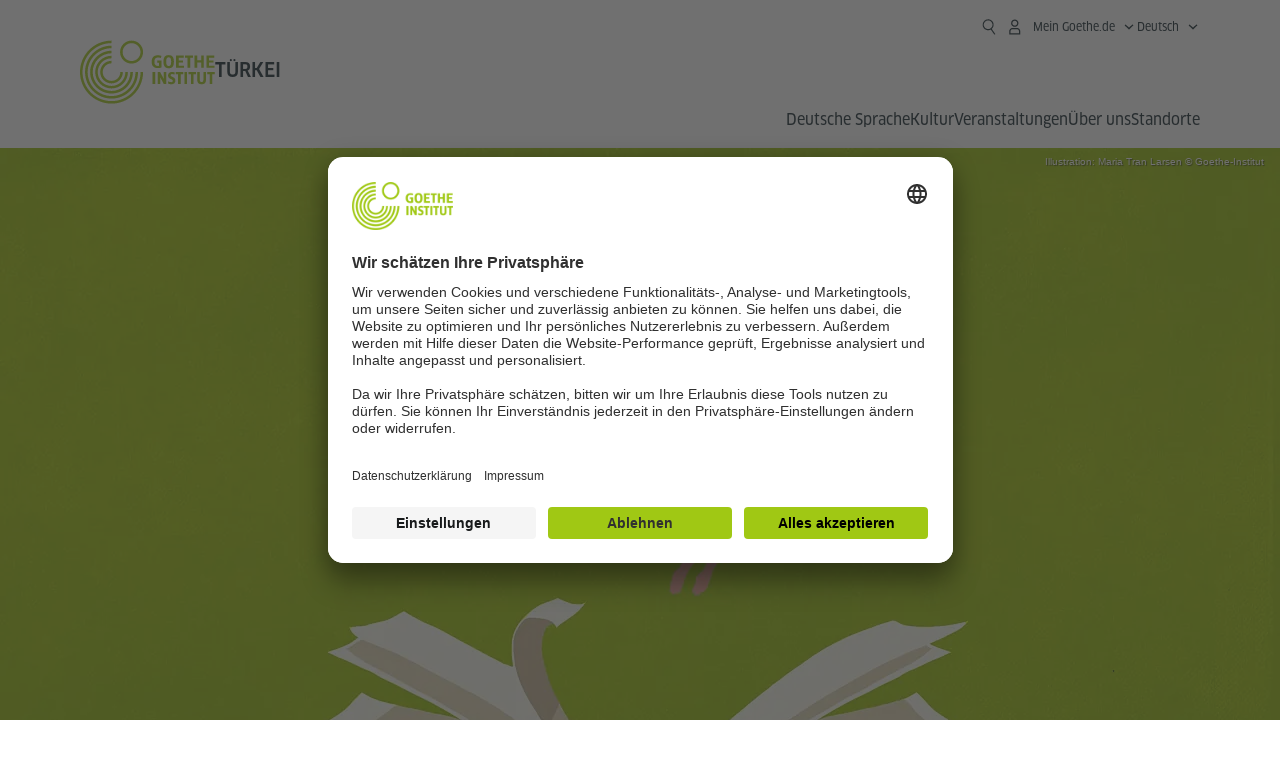

--- FILE ---
content_type: text/html
request_url: https://www.goethe.de/ins/tr/de/index.html
body_size: 25675
content:








	

	

	


	

	

	









    

    



    <!DOCTYPE html>
    <html lang="de" dir="ltr">

        









	








	
	



	











	








	
	



	









	

	<head>
		<meta charset="UTF-8">

		

		
			
				
			




	<title>Goethe-Institut Türkei</title>


	
		
			
		

		
		<meta name="viewport" content="width=device-width, initial-scale=1">

		
		<meta data-name="search-url" data-content="https://www.goethe.de/ins/tr/de/suche.cfm">
		<meta data-name="search-text" data-content="Suche">

		<meta data-name="page-id" data-content="626319">
		<meta data-name="site-id" data-content="201625">

		<meta data-name="responsive-thresholds" data-tablet="" data-desktop="">

		
				<meta data-name="pagefeature" data-content="gi-header-v3" />
			
		

		




    
        
            <meta name="description" content="Das weltweit tätige Kulturinstitut der Bundesrepublik Deutschland✓ Deutschkurse✓ Interkulturelle Begegnungen✓ Informationen über Deutschland✓" />
        
    


    

		

		

		
		

		



		

		

			

		


		
		
		

			
				
			
				
			
			

			

			

				

			

				

			

				



		

		



	

	<script type="application/ld+json">{"@context": "https://schema.org","@graph": [{"parentOrganization":[{"@type":"Organization","url":"https://www.goethe.de","name":"Goethe-Institut"}],"@context":"http://schema.org","@type":"Organization","url":"https://www.goethe.de/ins/tr/de/index.html","logo":"https://www.goethe.de/resources/relaunch/img/touch-icon-192x192.png","name":"Goethe-Institut Türkei"}, 
{"dateModified":"08-01-2026","datePublished":"09-01-2026","@type":"WebPage","url":"https://www.goethe.de/ins/tr/de/index.html","@id":"https://www.goethe.de/ins/tr/de/index.html/#webpage","name":"Goethe-Institut","description":"Das weltweit tätige Kulturinstitut der Bundesrepublik Deutschland✓ Deutschkurse✓ Interkulturelle Begegnungen✓ Informationen über Deutschland✓"}, 
{"@type":"WebSite","url":"https://www.goethe.de/ins/tr/de/index.html","@id":"https://www.goethe.de/ins/tr/de/index.html#website"}]}</script>

	
		<link rel="preload" href="/resources/relaunch/fonts/ClanW05-NarrNews.woff2" as="font" type="font/woff2" crossorigin>
	
	
		<link rel="apple-touch-icon" sizes="180x180" href="/resources/relaunch/favicon/apple-touch-icon.png">
		<link rel="icon" type="image/png" sizes="32x32" href="/resources/relaunch/favicon/favicon-32x32.png">
		<link rel="icon" type="image/png" sizes="16x16" href="/resources/relaunch/favicon/favicon-16x16.png">
		<link rel="manifest" href="/resources/relaunch/favicon/site.webmanifest">
		<link rel="mask-icon" href="/resources/relaunch/favicon/safari-pinned-tab.svg" color="#a0c814">
		<link rel="shortcut icon" href="/resources/relaunch/favicon/favicon.ico">
		<meta name="msapplication-TileColor" content="#a0c814">
		<meta name="msapplication-config" content="/resources/relaunch/favicon/browserconfig.xml">
		<meta name="theme-color" content="#a0c814">
	


		<script src="/resources/js/goethe.main.gimin.js"></script>
		<script src="/resources/js/jquery-3.6.3.min.js" defer></script>
		
		<script src="/resources/relaunch/js/bootstrap.bundle-5.1.3.min.js" defer></script>
		<script src="/resources/js/goethe.support.gimin.js" defer></script>
		<script src="/services/cas/assets/js/sso.js" defer></script>

		
        <script src="/resources/relaunch/js/responsive-footer-v3.gimin.js" defer></script>
    
        <script src="/resources/relaunch/js/bodyScrollLock.min.js" defer></script>
        <script src="/resources/relaunch/js/responsive-header-v3.gimin.js" defer></script>
    

		<link rel="canonical" href="https://www.goethe.de/ins/tr/de/index.html">

		<!-- $$customhtml:embeddedCodeLinks$$ -->

		
		
<script src="/resources/relaunch/js/jquery.tabwidget.gimin.js" defer></script>
<script src="/resources/relaunch/js/combobox-autocomplete.gimin.js" defer></script>
<script src="/resources/relaunch/js/lib/vue-2.6.14.js" defer></script>

		
				<link rel="stylesheet" type="text/css" href="/resources/relaunch/css/goethe_v3/base.min.css">
		

		<link rel="stylesheet" type="text/css" href="/resources/relaunch/css/goethe_v3/styles.gimin.css">

		<link rel="stylesheet" href="/resources/relaunch/css/goethe_v3/footer.gimin.css" media="print" onload="this.media='all'; this.onload=null;">
		<noscript>
			<link rel="stylesheet" type="text/css" href="/resources/relaunch/css/goethe_v3/footer.gimin.css">
		</noscript>

		
			<link rel="stylesheet" type="text/css" href="/resources/projekte/courses/assets/css/courses.gimin.css">
		

		

		
        <link rel="stylesheet" type="text/css" href="/resources/relaunch/css/goethe_v3/header.gimin.css">
    
		<!-- $$customhtml:metadata_facebook$$ -->

		

		

		





    
    <!-- BEGIN Usercentrics related code -->
    

    <link rel="preconnect" href="//app.usercentrics.eu" />
    <link rel="preconnect" href="//api.usercentrics.eu" />
    <link rel="preconnect" href="//privacy-proxy.usercentrics.eu" />
    <link rel="preload" href="//app.usercentrics.eu/browser-ui/latest/loader.js" as="script" />
    <link rel="preload" href="//privacy-proxy.usercentrics.eu/latest/uc-block.bundle.js" as="script" />
    <script id="usercentrics-cmp" data-language="de" data-settings-id="rTbKQ4Qc-" src="https://app.usercentrics.eu/browser-ui/latest/loader.js" async></script>

    <meta data-privacy-proxy-server="https://privacy-proxy-server.usercentrics.eu">

    <script type="application/javascript" src="https://privacy-proxy.usercentrics.eu/latest/uc-block.bundle.js"></script>
    
    <script>
        // The following services are not blocked:
        uc.deactivateBlocking([
            'rJOZc4jOiWQ', // Webtrekk
            'Ouzxu26Rv', // Mapp Intelligence Full Feature Tracking
            'Hko_qNsui-Q', // reCAPTCHA
            'SkdccNsdj-X' // Btmvn
        ]);

        // The page is reloaded after opting in to the following services:
        uc.reloadOnOptIn('U8QkTd2W'); // Mapbox
        uc.reloadOnOptIn('S1pcEj_jZX'); // Google Maps
        uc.reloadOnOptIn('RO1d0uR2fCybGj'); // MapTiler
        uc.reloadOnOptIn('lZ1Yj0x9eu-o4J'); // Stationista

        // The page is reloaded after opting out of the following services:
        uc.reloadOnOptOut('U8QkTd2W'); // Mapbox
        uc.reloadOnOptOut('S1pcEj_jZX'); // Google Maps

        // Custom elements to block
        uc.blockElements({
            'RO1d0uR2fCybGj': '.map-maptiler', // MapTiler
			'lZ1Yj0x9eu-o4J': '.embedded-code-stationista' // Stationista
        });
    </script>
    
    <!-- END Usercentrics related code -->
    <!-- IMPORTANT: all other scripts are added **after** the Smart Data Protector -->
    


		




    <!-- Google Tag Manager -->
    <script type="text/javascript">
        window.dataLayer=window.dataLayer||[];function gtag(){dataLayer.push(arguments)}gtag("consent","default",{ad_user_data:"denied",ad_personalization:"denied",ad_storage:"denied",analytics_storage:"denied",wait_for_update:2000});gtag("set","ads_data_redaction",true);window.dataLayer.push({'internal_ip':`${/(^|;|\s*)IGNOREME=yes/.test(document.cookie)}`});
    </script>
    <script type="text/javascript">
        (function(w,d,s,l,i){w[l]=w[l]||[];w[l].push({'gtm.start':new Date().getTime(),event:'gtm.js'});var f=d.getElementsByTagName(s)[0],j=d.createElement(s),dl=l!='dataLayer'?'&l='+l:'';j.async=true;j.src='https://www.googletagmanager.com/gtm.js?id='+i+dl;f.parentNode.insertBefore(j,f)})(window,document,'script','dataLayer','GTM-W3QG49');
    </script>
    <!-- End Google Tag Manager -->


		<!-- $$customhtml:webtrekConfigurations$$ -->
	
<!-- - - - - - - - - - - - - - - - - - - - - - - - - - - - - - - - - - - - - - - -
Last Update: 2026-01-08 08:28 (Generated: 2026-01-09 18:16, Published: 2026-01-09 18:15) index.html (PID: 626319 / FID: 20309228 / HTML / Public / de)
- - - - - - - - - - - - - - - - - - - - - - - - - - - - - - - - - - - - - - - - -->
<meta name="CONTENS CMS" property="pid" content="626319" />
</head>



        <body>
            

            














    

    

    
        <!-- Webtrekk 5.CONTENS, (c) www.webtrekk.de -->
        
				<script type="text/plain" data-usercentrics="Mapp Intelligence Full Feature Tracking" src="/resources/relaunch/js/tiLoader.min.js"></script>
				<script type="text/plain" data-usercentrics="Mapp Intelligence Full Feature Tracking">
					window._ti = window._ti || {};
					window._ti["linkTrack"] = "standard";
					window._ti["contentId"] = "www_goethe_de.ins.tr.de.index";
					window._ti["contentGroup"] = {"3":"tr","18":"0","4":"index","12":"Europa 1","15":"Goethe-Institut","2":"ins","9":"Türkei","10":"Tuerkei (LP)","1":"www.goethe.de"};
					window._ti["customParameter"] = {"17":"201625","16":"2","14":"626319","1":"de"};
				</script>
			
        <script>
            /* Form tracking */
            function webtrekkWatchAllForm() {
                if (!window.wts) {
                    return setTimeout(webtrekkWatchAllForm, 500)
                }

                $("form").each(function () {
                    var $form = $(this);
                    if (typeof $form[0].dataset.beingTracked != 'undefined' && $form[0].dataset.beingTracked === 'true') {
                        window.wts.push(['multipleFormTrackInstall', $form[0]]);
                    }
                })

                console.log("Watched All Forms")
            }

            setTimeout(webtrekkWatchAllForm, 500)
            /* ------------- */

            /* File tracking */
            function trackDownloadLink(link) {
                if (!link.href)
                    return;

                const filePath = link.href
                                    .substring(link.href.indexOf('/') + 2)
                                    .replaceAll(".", "_")
                                    .replaceAll("/", ".");

                link.addEventListener("click", () => {
                    if (typeof window.wt !== "undefined" && typeof window.wt.sendinfo === "function") {
                        window.wt.sendinfo({linkId: filePath});
                    }
                });
            }

            document.addEventListener("DOMContentLoaded", () => {
                document
                    .querySelectorAll("a[data-filetracking=true]")
                    .forEach(link => trackDownloadLink(link));
            });
            /* ------------- */
        </script>
    
        <!-- /Webtrekk 5.CONTENS -->
    



    


	
		









	

	

	


	

	

	








    

    

    

    

    

    

    

    

    

    

    

    

    

    

    

    




		

		
			





	








	
	



	



	
	
		
			
		
	



		
	


    
    <header class="gi-page-header">
        <div class="header-container">
            <div class="header-brand-container">
                <a class="wordmark-container" aria-label="Startseite Goethe-Institut" href="../de/index.html">
                    <svg id="claim-gi" class="wordmark-goethe-institut" xmlns="http://www.w3.org/2000/svg" width="166" height="16" viewBox="0 0 166.045 16" focusable="false" aria-hidden="true">
                        <path d="M10.737,15.174a8.41,8.41,0,0,1-1.907.6,11.542,11.542,0,0,1-2.3.227,8.377,8.377,0,0,1-2.985-.475A4.7,4.7,0,0,1,1.513,14.07a6.25,6.25,0,0,1-1.15-2.488A15.418,15.418,0,0,1,0,8.01,14.57,14.57,0,0,1,.394,4.387,6.3,6.3,0,0,1,1.6,1.9,4.8,4.8,0,0,1,3.658.465,8.566,8.566,0,0,1,6.633,0,11.325,11.325,0,0,1,8.654.186,8.267,8.267,0,0,1,10.446.7L10.177,3.117a8.132,8.132,0,0,0-1.606-.485,9.154,9.154,0,0,0-1.793-.175,5.794,5.794,0,0,0-1.855.258A2.541,2.541,0,0,0,3.689,3.6,4.068,4.068,0,0,0,3.005,5.3,14.472,14.472,0,0,0,2.8,7.99,15.071,15.071,0,0,0,3,10.663a4.367,4.367,0,0,0,.632,1.693,2.333,2.333,0,0,0,1.14.888,4.959,4.959,0,0,0,1.7.258,5.993,5.993,0,0,0,1.886-.268V7.412h2.384v7.763ZM24.831,7.99a17.78,17.78,0,0,1-.332,3.726,6.2,6.2,0,0,1-1.067,2.477,4.126,4.126,0,0,1-1.876,1.383A7.946,7.946,0,0,1,18.8,16a7.544,7.544,0,0,1-2.736-.444,4.2,4.2,0,0,1-1.865-1.4,6.508,6.508,0,0,1-1.078-2.477,16.543,16.543,0,0,1-.352-3.685A17.027,17.027,0,0,1,13.11,4.3a6.4,6.4,0,0,1,1.067-2.477A4.131,4.131,0,0,1,16.043.434,7.774,7.774,0,0,1,18.8,0a7.774,7.774,0,0,1,2.757.434,4.131,4.131,0,0,1,1.865,1.394A6.4,6.4,0,0,1,24.489,4.3,17.027,17.027,0,0,1,24.831,7.99Zm-2.8,0a18.362,18.362,0,0,0-.166-2.735,4.442,4.442,0,0,0-.549-1.672,1.971,1.971,0,0,0-1.005-.836A4.432,4.432,0,0,0,18.8,2.519a4.342,4.342,0,0,0-1.5.227,1.977,1.977,0,0,0-.995.836,4.558,4.558,0,0,0-.56,1.672,17.3,17.3,0,0,0-.176,2.735,17.3,17.3,0,0,0,.176,2.735,4.664,4.664,0,0,0,.56,1.683,1.965,1.965,0,0,0,.995.846,4.342,4.342,0,0,0,1.5.227,4.256,4.256,0,0,0,1.513-.237,2.026,2.026,0,0,0,1.005-.846,4.442,4.442,0,0,0,.549-1.672A18.362,18.362,0,0,0,22.033,7.99Zm14.654,5.285-0.062,2.457H27.36V0.248h8.975l0.041,2.477H30.013V6.586h5.41V8.857h-5.41v4.418h6.674ZM44.315,2.787V15.732H41.62V2.787H37.682l0.062-2.539H48.211l0.062,2.539H44.315ZM58.347,15.732V9H52.771v6.73H50.1V0.248h2.674V6.5h5.576V0.248h2.674V15.732H58.347Zm15.11-2.457-0.062,2.457H64.13V0.248H73.1l0.041,2.477H66.783V6.586h5.41V8.857h-5.41v4.418h6.674ZM80.587,7.7V9.6H75.322V7.7h5.265Zm2.923-7.453h2.715V15.732H83.509V0.248ZM98.661,15.732L92.8,6.338l-0.85-1.445L91.9,4.914l0.021,1.672v9.146H89.562V0.248H91.9l5.472,9,0.85,1.425,0.041-.021L98.226,9V0.248h2.363V15.732H98.661Zm13.638-4.48a4.573,4.573,0,0,1-1.327,3.5A5.293,5.293,0,0,1,107.2,16a8.734,8.734,0,0,1-2.29-.289,7.751,7.751,0,0,1-1.938-.805l0.373-2.415a8.042,8.042,0,0,0,1.8.795,6.916,6.916,0,0,0,1.99.279,2.942,2.942,0,0,0,1.959-.547,2,2,0,0,0,.632-1.6,1.544,1.544,0,0,0-.5-1.2A5.02,5.02,0,0,0,108,9.414q-0.736-.351-1.606-0.692a7.351,7.351,0,0,1-1.606-.867,4.614,4.614,0,0,1-1.233-1.321,3.819,3.819,0,0,1-.5-2.054,5.229,5.229,0,0,1,.29-1.765,3.769,3.769,0,0,1,.9-1.425,4.2,4.2,0,0,1,1.534-.95A6.383,6.383,0,0,1,107.988,0a9.923,9.923,0,0,1,2.042.206A8.774,8.774,0,0,1,111.8.764L111.47,3.117a14.852,14.852,0,0,0-1.669-.465,7.841,7.841,0,0,0-1.648-.175,4.217,4.217,0,0,0-1.2.145,2.122,2.122,0,0,0-.777.4,1.431,1.431,0,0,0-.425.6,2.121,2.121,0,0,0-.124.733,1.457,1.457,0,0,0,.5,1.156,4.948,4.948,0,0,0,1.233.764q0.736,0.33,1.606.671a7.351,7.351,0,0,1,1.606.867A4.521,4.521,0,0,1,111.8,9.156,3.973,3.973,0,0,1,112.3,11.252Zm7.524-8.465V15.732h-2.695V2.787h-3.938l0.062-2.539H123.72l0.062,2.539h-3.959Zm6.011-2.539h2.715V15.732h-2.715V0.248Zm11.4,2.539V15.732H134.54V2.787H130.6l0.062-2.539h10.467l0.062,2.539h-3.959Zm16.623,7.7a5.543,5.543,0,0,1-1.4,4.17A5.723,5.723,0,0,1,148.344,16a5.8,5.8,0,0,1-4.135-1.342,5.494,5.494,0,0,1-1.42-4.17V0.248h2.674v10.2a3.211,3.211,0,0,0,.694,2.3,3.719,3.719,0,0,0,4.363.01,3.238,3.238,0,0,0,.684-2.312V0.248h2.653v10.24Zm8.229-7.7V15.732h-2.695V2.787h-3.938l0.062-2.539h10.467l0.062,2.539h-3.959Z"></path>
                    </svg>
                </a>
                <a class="logo-container" aria-label="Startseite Goethe-Institut" href="../de/index.html">
                    <svg id="logo-gi" class="logo-goethe-institut" width="137" height="65" viewBox="0 0 137 65" fill="none" xmlns="http://www.w3.org/2000/svg" focusable="false">
                        <title>Logo Goethe-Institut</title>
                        <path fill-rule="evenodd" clip-rule="evenodd" d="M32.0006 3.1595V0.609375C14.3261 0.610478 0 14.9366 0 32.6099C0 50.2833 14.3272 64.6094 32.0006 64.6094C49.6728 64.6094 64 50.2855 64 32.611L61.4675 32.6099C61.4686 48.8743 48.266 62.0604 32.0006 62.0604C15.7351 62.0604 2.54902 48.8743 2.54902 32.6099C2.54902 16.3445 15.7351 3.1595 32.0006 3.1595ZM32.0005 8.32258V5.73277C17.1563 5.73277 5.12119 17.7656 5.12119 32.611C5.12119 47.4564 17.1563 59.4904 32.0005 59.4904C46.8437 59.4904 58.8601 47.4575 58.8601 32.6121L56.3055 32.611C56.3055 46.0242 45.4138 56.8984 32.0005 56.8984C18.5862 56.8984 7.71321 46.0242 7.71321 32.611C7.71321 19.1978 18.5851 8.32258 32.0005 8.32258ZM32.0005 10.9091L31.9994 13.4846C21.4351 13.4846 12.873 22.0489 12.873 32.611C12.873 43.1753 21.4351 51.7375 31.9994 51.7375C42.5605 51.7375 51.1413 43.1753 51.1413 32.611H53.7003C53.7003 44.6108 43.997 54.335 31.9994 54.335C20.0008 54.335 10.2733 44.6097 10.2733 32.6099C10.2733 20.6123 20.0008 10.9102 32.0005 10.9091ZM31.9995 18.5793L31.9983 16.0303C22.843 16.0314 15.4198 23.4546 15.4198 32.6099C15.4198 41.7674 22.843 49.1907 31.9995 49.1907C41.1559 49.1907 48.5967 41.7674 48.5967 32.6099L46.0565 32.611C46.0565 40.3617 39.749 46.6439 31.9995 46.6439C24.2488 46.6439 17.9655 40.3617 17.9655 32.6099C17.9655 24.8603 24.2488 18.5793 31.9995 18.5793ZM121.605 32.6243V40.548C121.605 41.9427 122.119 42.7376 123.421 42.7376C124.735 42.7376 125.218 41.9571 125.218 40.548H125.219V32.6243H127.834V40.6451C127.834 43.5612 126.332 44.9868 123.415 44.9868C120.464 44.9868 118.964 43.5612 118.964 40.6451V32.6243H121.605ZM96.1814 33.03C95.339 32.6408 94.4659 32.4302 93.3633 32.4302C90.5596 32.4302 89.3502 34.0498 89.3502 36.1082C89.3502 38.3484 90.9368 39.0592 92.2918 39.6661C93.3015 40.1184 94.1825 40.5131 94.1825 41.44C94.1825 42.2746 93.6566 42.8358 92.5519 42.8358C91.4648 42.8358 90.5431 42.4686 89.6401 41.9593L89.2995 44.129C90.2388 44.6792 91.4008 44.9868 92.6654 44.9868C95.2905 44.9868 96.7767 43.5293 96.7767 41.1489C96.7767 38.7477 95.0687 37.9971 93.6839 37.3886C92.7396 36.9736 91.9455 36.6247 91.9455 35.8635C91.9455 35.2339 92.2685 34.611 93.5904 34.611C94.4195 34.611 95.1538 34.8326 95.8903 35.1534L96.1814 33.03ZM117.705 32.6243V34.8117H115.201V44.7762H112.561V34.8117H110.057V32.6243H117.705ZM104.691 34.8117V32.6243H97.0424V34.8117H99.5462V44.7762H102.187V34.8117H104.691ZM136.712 32.6243V34.8117H134.208V44.7762H131.569V34.8117H129.064V32.6243H136.712ZM85.0856 39.719L81.3492 32.6243H78.938V44.7762H81.3492V37.6826L85.0856 44.7762H87.4979V32.6243H85.0856V39.719ZM108.707 32.6243V44.7751H106.04V32.6243H108.707ZM76.2831 44.7751V32.6243H73.6173V44.7751H76.2831ZM32.0005 21.1305L31.9983 23.6806C27.0646 23.6806 23.068 27.6784 23.068 32.611C23.068 37.5437 27.0657 41.5414 31.9983 41.5414C36.931 41.5414 40.9453 37.5437 40.9453 32.611H43.4766C43.4766 38.9582 38.3455 44.1004 31.9994 44.1004C25.6534 44.1004 20.5079 38.9582 20.5079 32.6099C20.5079 26.2638 25.6523 21.1305 32.0005 21.1305ZM95.3005 21.9993C95.3005 17.3478 93.5739 15.3434 89.9962 15.3434C86.4208 15.3434 84.692 17.3478 84.692 21.9993C84.692 26.6508 86.4869 28.6728 89.9962 28.6728C93.5728 28.6728 95.3005 26.7512 95.3005 21.9993ZM79.0935 15.511C80.1849 15.511 81.6061 15.7293 82.4793 16.0821L82.2114 18.2816C81.4242 17.963 80.1861 17.7612 79.2445 17.7612C76.9921 17.7612 75.4805 18.7844 75.4805 22.0081C75.4805 25.2826 76.9766 26.3035 78.9082 26.3035C79.2875 26.3035 79.7472 26.2815 80.0515 26.2286V23.1162H78.3184V20.9354H82.681V27.8669C81.8255 28.2693 80.2522 28.5549 78.9755 28.5549C75.0296 28.5549 72.711 26.4413 72.711 22.0423C72.711 17.5418 75.2126 15.511 79.0935 15.511ZM118.903 20.684V15.7128H116.201V28.3035H118.903V22.9298H122.952V28.3035H125.654V15.7128H122.952V20.684H118.903ZM114.679 15.7128V17.9795H111.943V28.3035H109.209V17.9795H106.473V15.7128H114.679ZM105.347 17.9586V15.7128H97.4096V28.3035H105.523V26.0577H100.113V22.9442H104.556V20.7226H100.113V17.9586H105.347ZM136.267 15.7128V17.9586H131.033V20.7226H135.477V22.9442H131.033V26.0577H136.444V28.3035H128.33V15.7128H136.267ZM87.4616 22.0004C87.4605 18.6741 88.2995 17.5848 89.9962 17.5848C91.7107 17.5848 92.5331 18.6576 92.5331 22.0004C92.5331 25.3267 91.7107 26.4491 90.0139 26.4491C88.2995 26.4491 87.4616 25.3421 87.4616 22.0004ZM52.331 0.610478C58.7763 0.610478 64.0011 5.8342 64.0011 12.2795C64.0011 18.727 58.7763 23.9508 52.331 23.9508C45.8834 23.9508 40.6586 18.727 40.6597 12.2795C40.6597 5.8342 45.8834 0.610478 52.331 0.610478ZM43.2606 12.2806C43.2606 7.27078 47.32 3.20911 52.331 3.20911C57.3375 3.20911 61.4003 7.27078 61.4003 12.2806C61.4003 17.2894 57.3375 21.351 52.331 21.351C47.32 21.351 43.2606 17.2894 43.2606 12.2806Z"></path>
                    </svg>
                </a>
                
		

		



		

		

			

		


		
		
		

			
				
			
				
			
			

			

			

				

			

				

			

				



		

		



	

	


    
        <div class="name-extension-c">
            <p class="name-extension">
                
                    <span class="name-extension-title">Türkei</span>
                
            </p>
        </div>
    

            </div>
            <div class="navigation-toggle-container">
                <button class="navigation-toggle" type="button" aria-controls="navigation-container" aria-expanded="false" aria-label="Menü öffnen" data-nav-mobilenavtoggle>
                    <svg aria-hidden="true" focusable="false" class="icon icon-20">
                        <use xlink:href="/resources/relaunch/icons/sprites/generic.svg#icon-burger-menu-medium"></use>
                    </svg>
                </button>
            </div>

            <div class="gi-navigation-container mobile-navigation-hidden" id="navigation-container">
                <nav class="meta-navigation-container" aria-label="Meta Navigation" data-metanav-container>
                    <ul class="meta-navigation-level-0">
						<li class="meta-navigation-level-0-item gi-meta-search">
                            <button class="gi-navigation-search-open-button" aria-label="Suchen" aria-expanded="false" data-search-open>
                                <svg aria-hidden="true" focusable="false" class="icon icon-24">
                                    <use xlink:href="/resources/relaunch/icons/sprites/generic.svg#icon-loupe-right-hand-light"></use>
                                </svg>
                            </button>
						</li>

                        

                        

                        
		
			
		
			
		
			
		
			
		
			
		
			
		
	
		
			
		
			
		
			
		
			
		
			
		
			
		
	
		
			
		
			
		
			
		
			
		
			
		
			
		
	
		
			
		
			
		
			
		
			
		
			
		
			
		
	
		
			
		
			
		
			
		
			
		
			
		
			
		
	
		
			
		
			
		
			
		
			
		
			
		
			
		
			
		
			



    <li class="meta-navigation-level-0-item has-toggle gi-meta-mygoethe-primary" data-logindisplay="v2">
        <button
            class="navigation-toggle meta-navigation-toggle"
            type="button"
            aria-controls="account-dropdown"
            aria-expanded="false"
            aria-label="Mein Goethe.de Menü öffnen"
            aria-haspopup="true"
            data-accnav-trigger>

            <svg aria-hidden="true" focusable="false" class="icon icon-24 icon-avatar-outlined-bold">
                <use xlink:href="/resources/relaunch/icons/sprites/generic.svg#icon-avatar-outlined-bold"></use>
            </svg>
            <svg aria-hidden="true" focusable="false" class="icon icon-24 icon-filled">
                <use xlink:href="/resources/relaunch/icons/sprites/generic.svg#icon-avatar-filled-medium"></use>
            </svg>
            <span class="meta-navigation-level-0-button-text sr-text">Mein Goethe.de<span class="desktop-name" data-logindisplay-user="name"></span></span>
            <svg aria-hidden="true" focusable="false" class="icon icon-12 ms-1">
                <use xlink:href="/resources/relaunch/icons/sprites/generic.svg#icon-chevron-medium-up"></use>
            </svg>
        </button>

        <div class="meta-navigation-level-1-wrapper" id="account-dropdown" hidden>
            <div class="meta-navigation-level-1-container">
                <p id="meta-navigation-level-1-hdl-id" class="meta-navigation-level-1-hdl">Mein Goethe.de</p>

                <div class="user-container" data-logindisplay-container="user" hidden>
                    <p class="image-wrapper" aria-hidden="true" data-logindisplay-container="user-image" hidden>
                       <img src="" class="user-image" width="40" height="40" alt="" data-logindisplay-user="image">
                    </p>
                    <svg class="icon icon-40" aria-hidden="true" focusable="false" data-logindisplay-container="user-image-dummy">
                        <use xlink:href="/resources/relaunch/icons/sprites/generic.svg#icon-avatar-circled-filled-light"></use>
                    </svg>
                    <p class="user-name">
                        <a href="https://my.goethe.de/kdf/pro" class="user-profile-link stretched-link" data-logindisplay-user="name"></a>
                    </p>
                </div>

                <ul class="meta-navigation-level-1 gi-meta-mygoethe-secondary" aria-labelledby="meta-navigation-level-1-hdl-id" data-logindisplay-container="logged-out">
                    
                        <li class="meta-navigation-level-1-item">
                            <a class="meta-navigation-level-1-link" href="/services/cas/login/goethe/?locale=de&targetURL=https://my.goethe.de/kdf/elearning&langId=2&module=default" target="_blank">Meine Kurse und Prüfungen</a>
                        </li>
                    
                        <li class="meta-navigation-level-1-item">
                            <a class="meta-navigation-level-1-link" href="/services/cas/login/goethe/?locale=de&targetURL=https://www.goethe.de/prj/dfd/de/home.cfm&langId=2&module=default" target="_blank">Deutsch für dich</a>
                        </li>
                    
                        <li class="meta-navigation-level-1-item">
                            <a class="meta-navigation-level-1-link" href="/services/cas/login/goethe/?locale=de&targetURL=https://my.goethe.de/kdf/library&langId=2&module=default" target="_blank">Onleihe</a>
                        </li>
                    
                        <li class="meta-navigation-level-1-item">
                            <a class="meta-navigation-level-1-link" href="/services/cas/login/goethe/?locale=de&targetURL=https://my.goethe.de/kdf/newsletter&langId=2&module=default" target="_blank">Newsletter</a>
                        </li>
                    
                        <li class="meta-navigation-level-1-item">
                            <a class="meta-navigation-level-1-link" href="/services/cas/login/goethe/?locale=de&targetURL=https://my.goethe.de/kdf/pro&langId=2&module=default" target="_blank">Mein Profil</a>
                        </li>
                    

                    <li class="meta-navigation-level-1-item">
                        <a class="meta-navigation-level-1-link login-link" href="/services/cas/login/goethe/?locale=de&langId=2&module=default">
                            Anmelden
                            <svg aria-hidden="true" focusable="false" class="icon icon-24">
                                <use xlink:href="/resources/relaunch/icons/sprites/generic.svg#icon-arrow-link-medium-right"></use>
                            </svg>
                        </a>
                    </li>
                </ul>

                <ul class="meta-navigation-level-1 gi-meta-mygoethe-secondary" aria-labelledby="meta-navigation-level-1-hdl-id" data-logindisplay-container="logged-in" hidden>
                    
                        <li class="meta-navigation-level-1-item">
                            <a class="meta-navigation-level-1-link" href="https://my.goethe.de/kdf/elearning" target="_blank">Meine Kurse und Prüfungen</a>
                        </li>
                    
                        <li class="meta-navigation-level-1-item">
                            <a class="meta-navigation-level-1-link" href="https://www.goethe.de/prj/dfd/de/home.cfm" target="_blank">Deutsch für dich</a>
                        </li>
                    
                        <li class="meta-navigation-level-1-item">
                            <a class="meta-navigation-level-1-link" href="https://my.goethe.de/kdf/library" target="_blank">Onleihe</a>
                        </li>
                    
                        <li class="meta-navigation-level-1-item">
                            <a class="meta-navigation-level-1-link" href="https://my.goethe.de/kdf/newsletter" target="_blank">Newsletter</a>
                        </li>
                    
                        <li class="meta-navigation-level-1-item">
                            <a class="meta-navigation-level-1-link" href="https://my.goethe.de/kdf/pro" target="_blank">Mein Profil</a>
                        </li>
                    

                    <li class="meta-navigation-level-1-item">
                        <a class="meta-navigation-level-1-link" href="/services/cas/logout/goethe/">Abmelden</a>
                    </li>
                </ul>

                <button
                    class="navigation-close-button meta-navigation-level-1-close-button"
                    type="button"
                    aria-label="Mein Goethe.de Menü schließen"
                    data-accnav-close>

                    <svg aria-hidden="true" focusable="false" class="icon icon-24">
                        <use xlink:href="/resources/relaunch/icons/sprites/generic.svg#icon-close-medium"></use>
                    </svg>
                </button>
            </div>

            <div class="meta-navigation-level-1-bg" data-accnav-bg></div>
        </div>
    </li>


                        


	
		












    
        <li class="meta-navigation-level-0-item has-toggle gi-meta-language-primary">
            <button
                class="navigation-toggle meta-navigation-toggle gi-meta-navigation-language-toggle"
                type="button"
                aria-controls="lang-nav-dropdown"
                aria-expanded="false"
                aria-label="Deutsch - Sprachnavigation öffnen"
                aria-haspopup="true"
                data-langnav-trigger>

                <span class="meta-navigation-level-0-button-text current-lang">
                    <span lang="de">
                        <bdi>Deutsch</bdi>
                    </span>
                </span>
                <span class="meta-navigation-level-0-button-text current-lang-short">
                    <span lang="de" aria-hidden="true">de</span>
                    <span class="visually-hidden" lang="de">Deutsch</span>
                </span>
                <svg aria-hidden="true" focusable="false" class="icon icon-12 ms-2">
                    <use xlink:href="/resources/relaunch/icons/sprites/generic.svg#icon-chevron-medium-up"></use>
                </svg>
            </button>
            <div class="meta-navigation-level-1-wrapper gi-meta-language-secondary" id="lang-nav-dropdown" hidden>
                <div class="meta-navigation-level-1-container">
                    <p class="meta-navigation-level-1-hdl">Sprache</p>
                    <ul class="meta-navigation-level-1">
                        
                            
                            

                            <li class="meta-navigation-level-1-item">
                                <a
                                    class="meta-navigation-level-1-link secondary-link-active"
                                    href="../de/index.html" lang="de" aria-current="page"><bdi>Deutsch</bdi></a>
                            </li>
                        
                            
                            

                            <li class="meta-navigation-level-1-item">
                                <a
                                    class="meta-navigation-level-1-link "
                                    href="../tr/index.html" lang="tr" ><bdi>Türkçe</bdi></a>
                            </li>
                        
                    </ul>
                    <button
                        class="navigation-close-button meta-navigation-level-1-close-button"
                        type="button"
                        aria-label="Sprachnavigation schliessen"
                        data-langnav-close>
                        <svg aria-hidden="true" focusable="false" class="icon icon-24">
                            <use xlink:href="/resources/relaunch/icons/sprites/generic.svg#icon-close-medium"></use>
                        </svg>
                    </button>
                </div>
                <div class="meta-navigation-level-1-bg" data-langnav-bg></div>
            </div>
        </li>
    


	





                    </ul>
                </nav>

                <div class="primary-navigation-wrapper" data-nav-primnavwrapper>
                    


	
		




		

		



		

		

			

		


		
		
		

			
				
			
				
			
			

			

			

				

			

				

			

				



		

		



	

	
		

		



		

		

			

		


		
		
		

			
				
			
				
			
			

			

			

				

			

				

			

				



		

		



	

	
		

		



		

		

			

		


		
		
		

			
				
			
				
			
			

			

			

				

			

				

			

				



		

		



	

	
		

		



		

		

			

		


		
		
		

			
				
			
				
			
			

			

			

				

			

				

			

				



		

		



	

	
		

		



		

		

			

		


		
		
		

			
				
			
				
			
			

			

			

				

			

				

			

				



		

		



	

	
		

		



		

		

			

		


		
		
		

			
				
			
				
			
			

			

			

				

			

				

			

				



		

		



	

	
		

		



		

		

			

		


		
		
		

			
				
			
				
			
			

			

			

				

			

				

			

				



		

		



	

	
		

		



		

		

			

		


		
		
		

			
				
			
				
			
			

			

			

				

			

				

			

				



		

		



	

	
		

		



		

		

			

		


		
		
		

			
				
			
				
			
			

			

			

				

			

				

			

				



		

		



	

	
		

		



		

		

			

		


		
		
		

			
				
			
				
			
			

			

			

				

			

				

			

				



		

		



	

	
		

		



		

		

			

		


		
		
		

			
				
			
				
			
			

			

			

				

			

				

			

				



		

		



	

	
		

		



		

		

			

		


		
		
		

			
				
			
				
			
			

			

			

				

			

				

			

				



		

		



	

	
		

		



		

		

			

		


		
		
		

			
				
			
				
			
			

			

			

				

			

				

			

				



		

		



	

	
		

		



		

		

			

		


		
		
		

			
				
			
				
			
			

			

			

				

			

				

			

				



		

		



	

	
		

		



		

		

			

		


		
		
		

			
				
			
				
			
			

			

			

				

			

				

			

				



		

		



	

	
		

		



		

		

			

		


		
		
		

			
				
			
				
			
			

			

			

				

			

				

			

				



		

		



	

	
		

		



		

		

			

		


		
		
		

			
				
			
				
			
			

			

			

				

			

				

			

				



		

		



	

	
		

		



		

		

			

		


		
		
		

			
				
			
				
			
			

			

			

				

			

				

			

				



		

		



	

	
		

		



		

		

			

		


		
		
		

			
				
			
				
			
			

			

			

				

			

				

			

				



		

		



	

	
		

		



		

		

			

		


		
		
		

			
				
			
				
			
			

			

			

				

			

				

			

				



		

		



	

	
		

		



		

		

			

		


		
		
		

			
				
			
				
			
			

			

			

				

			

				

			

				



		

		



	

	
		

		



		

		

			

		


		
		
		

			
				
			
				
			
			

			

			

				

			

				

			

				



		

		



	

	







    


    <div class="gi-navigation-search-container" data-search>
        <div class="gi-navigation-search">
            <label class="visually-hidden" for="primary-navigation-search-input-699">goethe.de/türkei durchsuchen</label>
            <input
                class="gi-navigation-search-input"
                id="primary-navigation-search-input-699"
                maxlength="2048"
                name="search"
                type="search"
                aria-autocomplete="both"
                aria-haspopup="false"
                autocapitalize="off"
                autocomplete="off"
                spellcheck="false"
                title=""
                value=""
                placeholder="goethe.de/türkei durchsuchen"
                aria-label="goethe.de/türkei durchsuchen"
                data-search-input="https://www.goethe.de/ins/tr/de/suche.html">
            <button class="gi-navigation-search-button" type="submit" aria-label="Suchen" data-search-submit>
                <svg aria-hidden="true" focusable="false" class="icon icon-24">
                    <use xlink:href="/resources/relaunch/icons/sprites/generic.svg#icon-loupe-right-hand-light"></use>
                </svg>
            </button>
            <button class="gi-navigation-search-close-button" aria-label="Löschen" data-search-cancel hidden>
                <svg aria-hidden="true" focusable="false" class="icon icon-24">
                    <use xlink:href="/resources/relaunch/icons/sprites/generic.svg#icon-close-medium"></use>
                </svg>
            </button>
        </div>
        <button class="gi-navigation-search-container-close-button" aria-expanded="false" data-search-close>
            <span class="gi-navigation-search-container-close-button-text">Schließen</span>
            <span class="gi-navigation-search-container-close-icon">
                <svg aria-hidden="true" focusable="false" class="icon icon-24">
                    <use xlink:href="/resources/relaunch/icons/sprites/generic.svg#icon-close-medium"></use>
                </svg>
            </span>
        </button>
    </div>


    <nav class="primary-navigation-container" aria-label="Hauptnavigation">
        
    
        <ul class="primary-navigation navigation-level-0">
            
                <li class="navigation-level-root-item" data-nav-levelitem>
                    <a
                        class="primary-navigation-link navigation-level-root-link"
                        href="../de/index.html"
                        data-nav-link
                        aria-current="page"><span class="primary-navigation-link-text" id="primary-navigation-link-text-root">Start</span></a>
                </li>
            

            
                

                <li class="navigation-level-0-item has-sub-menu" data-nav-levelitem>
                    <div class="navigation-level-0-link-container" data-nav-linkcontainer>
                        <a
                            class="primary-navigation-link navigation-level-0-link primary-navigation-level-0-link-has-sub-menu"
                            href="../de/spr.html"
                            data-nav-link
                            ><span class="primary-navigation-link-text" id="primary-navigation-link-text-1">Deutsche Sprache</span></a>
                        
                            
                                <button
                                    class="primary-navigation-button"
                                    aria-expanded="false"
                                    aria-haspopup="true"
                                    aria-controls="primary-navigation-submenu-1"
                                     
                                    data-nav-desktopoverlaytrigger>
                                    Deutsche Sprache
                                </button>
                            
                            <button
                                class="primary-navigation-toggle"
                                aria-expanded="false"
                                aria-controls="primary-navigation-submenu-1"
                                aria-label
                                data-aria-labels='{"open":"Menü öffnen","close":"Menü schließen"}'>

                                <svg aria-hidden="true" focusable="false" class="icon icon-16">
                                    <use xlink:href="/resources/relaunch/icons/sprites/generic.svg#icon-chevron-medium-down"></use>
                                </svg>
                            </button>
                        
                    </div>

                    
                        <div
                            class="navigation-level-1-container"
                            id="primary-navigation-submenu-1"
                            aria-labelledby="primary-navigation-link-text-1"
                            data-nav-desktopoverlay hidden>

                            
                                <div class="navigation-level-1-hdl-container">
                                    <p class="navigation-level-1-hdl">
                                        <a href="../de/spr.html" class="navigation-level-1-hdl-link">
                                            <span class="navigation-level-1-hdl-link-text">Deutsche Sprache</span>
                                            <svg aria-hidden="true" focusable="false" class="navigation-level-1-hdl-link-icon icon icon-32">
                                                <use xlink:href="/resources/relaunch/icons/sprites/generic.svg#icon-arrow-link-bold-right"></use>
                                            </svg>
                                        </a>
                                    </p>
                                </div>
                                
                            
                            
    
        <ul class="primary-navigation navigation-level-1">
            

            
                

                <li class="navigation-level-1-item has-sub-menu" data-nav-levelitem>
                    <div class="navigation-level-1-link-container" data-nav-linkcontainer>
                        <a
                            class="primary-navigation-link navigation-level-1-link "
                            href="../de/spr/kur.html"
                            data-nav-link
                            ><span class="primary-navigation-link-text" id="primary-navigation-link-text-1-1">Deutschkurse</span></a>
                        
                            
                            <button
                                class="primary-navigation-toggle"
                                aria-expanded="false"
                                aria-controls="primary-navigation-submenu-1-1"
                                aria-label
                                data-aria-labels='{"open":"Menü öffnen","close":"Menü schließen"}'>

                                <svg aria-hidden="true" focusable="false" class="icon icon-16">
                                    <use xlink:href="/resources/relaunch/icons/sprites/generic.svg#icon-chevron-medium-down"></use>
                                </svg>
                            </button>
                        
                    </div>

                    
                        <div
                            class="navigation-level-2-container"
                            id="primary-navigation-submenu-1-1"
                            aria-labelledby="primary-navigation-link-text-1-1"
                            >

                            
                            
    
        <ul class="primary-navigation navigation-level-2">
            

            
                

                <li class="navigation-level-2-item" data-nav-levelitem>
                    <div class="navigation-level-2-link-container" >
                        <a
                            class="primary-navigation-link navigation-level-2-link "
                            href="../de/spr/kur/fer.html"
                            data-nav-link
                            ><span class="primary-navigation-link-text" id="primary-navigation-link-text-1-1-1">Online Deutsch lernen</span></a>
                        
                    </div>

                    
                </li>

                
            
        </ul>
    
    
                            
                        </div>
                    
                </li>

                
            
                

                <li class="navigation-level-1-item" data-nav-levelitem>
                    <div class="navigation-level-1-link-container" >
                        <a
                            class="primary-navigation-link navigation-level-1-link "
                            href="../de/spr/prf.html"
                            data-nav-link
                            ><span class="primary-navigation-link-text" id="primary-navigation-link-text-1-2">Deutschprüfungen</span></a>
                        
                    </div>

                    
                </li>

                
            
                

                <li class="navigation-level-1-item has-sub-menu" data-nav-levelitem>
                    <div class="navigation-level-1-link-container" data-nav-linkcontainer>
                        <a
                            class="primary-navigation-link navigation-level-1-link "
                            href="../de/spr/unt.html"
                            data-nav-link
                            ><span class="primary-navigation-link-text" id="primary-navigation-link-text-1-3">Deutsch unterrichten</span></a>
                        
                            
                            <button
                                class="primary-navigation-toggle"
                                aria-expanded="false"
                                aria-controls="primary-navigation-submenu-1-3"
                                aria-label
                                data-aria-labels='{"open":"Menü öffnen","close":"Menü schließen"}'>

                                <svg aria-hidden="true" focusable="false" class="icon icon-16">
                                    <use xlink:href="/resources/relaunch/icons/sprites/generic.svg#icon-chevron-medium-down"></use>
                                </svg>
                            </button>
                        
                    </div>

                    
                        <div
                            class="navigation-level-2-container"
                            id="primary-navigation-submenu-1-3"
                            aria-labelledby="primary-navigation-link-text-1-3"
                            >

                            
                            
    
        <ul class="primary-navigation navigation-level-2">
            

            
                

                <li class="navigation-level-2-item" data-nav-levelitem>
                    <div class="navigation-level-2-link-container" >
                        <a
                            class="primary-navigation-link navigation-level-2-link "
                            href="../de/spr/unt/gdp.html"
                            data-nav-link
                            ><span class="primary-navigation-link-text" id="primary-navigation-link-text-1-3-1">Grünes Diplom</span></a>
                        
                    </div>

                    
                </li>

                
            
                

                <li class="navigation-level-2-item" data-nav-levelitem>
                    <div class="navigation-level-2-link-container" >
                        <a
                            class="primary-navigation-link navigation-level-2-link "
                            href="../de/spr/unt/ber.html"
                            data-nav-link
                            ><span class="primary-navigation-link-text" id="primary-navigation-link-text-1-3-2">Beratung und Service</span></a>
                        
                    </div>

                    
                </li>

                
            
                

                <li class="navigation-level-2-item" data-nav-levelitem>
                    <div class="navigation-level-2-link-container" >
                        <a
                            class="primary-navigation-link navigation-level-2-link "
                            href="../de/spr/unt/for.html"
                            data-nav-link
                            ><span class="primary-navigation-link-text" id="primary-navigation-link-text-1-3-3">Fortbildung</span></a>
                        
                    </div>

                    
                </li>

                
            
                

                <li class="navigation-level-2-item" data-nav-levelitem>
                    <div class="navigation-level-2-link-container" >
                        <a
                            class="primary-navigation-link navigation-level-2-link "
                            href="../de/spr/unt/ver.html"
                            data-nav-link
                            ><span class="primary-navigation-link-text" id="primary-navigation-link-text-1-3-4">Wettbewerbe und Veranstaltungen</span></a>
                        
                    </div>

                    
                </li>

                
            
                

                <li class="navigation-level-2-item" data-nav-levelitem>
                    <div class="navigation-level-2-link-container" >
                        <a
                            class="primary-navigation-link navigation-level-2-link "
                            href="../de/spr/unt/lti.html"
                            data-nav-link
                            ><span class="primary-navigation-link-text" id="primary-navigation-link-text-1-3-5">Deutsch: lehren. teilen. inspirieren.</span></a>
                        
                    </div>

                    
                </li>

                
            
        </ul>
    
    
                            
                        </div>
                    
                </li>

                
            
                

                <li class="navigation-level-1-item" data-nav-levelitem>
                    <div class="navigation-level-1-link-container" >
                        <a
                            class="primary-navigation-link navigation-level-1-link "
                            href="../de/spr/lid.html"
                            data-nav-link
                            ><span class="primary-navigation-link-text" id="primary-navigation-link-text-1-4">Leben und Arbeiten in Deutschland</span></a>
                        
                    </div>

                    
                </li>

                
            
                

                <li class="navigation-level-1-item" data-nav-levelitem>
                    <div class="navigation-level-1-link-container" >
                        <a
                            class="primary-navigation-link navigation-level-1-link "
                            href="../de/spr/ueb.html"
                            data-nav-link
                            ><span class="primary-navigation-link-text" id="primary-navigation-link-text-1-5">Kostenlos Deutsch üben </span></a>
                        
                    </div>

                    
                </li>

                
            
                

                <li class="navigation-level-1-item has-sub-menu" data-nav-levelitem>
                    <div class="navigation-level-1-link-container" data-nav-linkcontainer>
                        <a
                            class="primary-navigation-link navigation-level-1-link "
                            href="../de/spr/eng.html"
                            data-nav-link
                            ><span class="primary-navigation-link-text" id="primary-navigation-link-text-1-6">Unser Engagement für Deutsch</span></a>
                        
                            
                            <button
                                class="primary-navigation-toggle"
                                aria-expanded="false"
                                aria-controls="primary-navigation-submenu-1-6"
                                aria-label
                                data-aria-labels='{"open":"Menü öffnen","close":"Menü schließen"}'>

                                <svg aria-hidden="true" focusable="false" class="icon icon-16">
                                    <use xlink:href="/resources/relaunch/icons/sprites/generic.svg#icon-chevron-medium-down"></use>
                                </svg>
                            </button>
                        
                    </div>

                    
                        <div
                            class="navigation-level-2-container"
                            id="primary-navigation-submenu-1-6"
                            aria-labelledby="primary-navigation-link-text-1-6"
                            >

                            
                            
    
        <ul class="primary-navigation navigation-level-2">
            

            
                

                <li class="navigation-level-2-item" data-nav-levelitem>
                    <div class="navigation-level-2-link-container" >
                        <a
                            class="primary-navigation-link navigation-level-2-link "
                            href="../de/spr/eng/pas.html"
                            data-nav-link
                            ><span class="primary-navigation-link-text" id="primary-navigation-link-text-1-6-1">PASCH-Initiative</span></a>
                        
                    </div>

                    
                </li>

                
            
                

                <li class="navigation-level-2-item" data-nav-levelitem>
                    <div class="navigation-level-2-link-container" >
                        <a
                            class="primary-navigation-link navigation-level-2-link "
                            href="../de/spr/eng/apd.html"
                            data-nav-link
                            ><span class="primary-navigation-link-text" id="primary-navigation-link-text-1-6-2">Alumniportal Deutschland</span></a>
                        
                    </div>

                    
                </li>

                
            
                

                <li class="navigation-level-2-item" data-nav-levelitem>
                    <div class="navigation-level-2-link-container" >
                        <a
                            class="primary-navigation-link navigation-level-2-link "
                            href="../de/spr/eng/eur.html"
                            data-nav-link
                            ><span class="primary-navigation-link-text" id="primary-navigation-link-text-1-6-3">Europanetzwerk Deutsch</span></a>
                        
                    </div>

                    
                </li>

                
            
        </ul>
    
    
                            
                        </div>
                    
                </li>

                
            
                

                <li class="navigation-level-1-item has-sub-menu" data-nav-levelitem>
                    <div class="navigation-level-1-link-container" data-nav-linkcontainer>
                        <a
                            class="primary-navigation-link navigation-level-1-link "
                            href="../de/spr/wdl.html"
                            data-nav-link
                            ><span class="primary-navigation-link-text" id="primary-navigation-link-text-1-7">Warum Deutsch lernen?</span></a>
                        
                            
                            <button
                                class="primary-navigation-toggle"
                                aria-expanded="false"
                                aria-controls="primary-navigation-submenu-1-7"
                                aria-label
                                data-aria-labels='{"open":"Menü öffnen","close":"Menü schließen"}'>

                                <svg aria-hidden="true" focusable="false" class="icon icon-16">
                                    <use xlink:href="/resources/relaunch/icons/sprites/generic.svg#icon-chevron-medium-down"></use>
                                </svg>
                            </button>
                        
                    </div>

                    
                        <div
                            class="navigation-level-2-container"
                            id="primary-navigation-submenu-1-7"
                            aria-labelledby="primary-navigation-link-text-1-7"
                            >

                            
                            
    
        <ul class="primary-navigation navigation-level-2">
            

            
                

                <li class="navigation-level-2-item" data-nav-levelitem>
                    <div class="navigation-level-2-link-container" >
                        <a
                            class="primary-navigation-link navigation-level-2-link "
                            href="../de/spr/wdl/wer.html"
                            data-nav-link
                            ><span class="primary-navigation-link-text" id="primary-navigation-link-text-1-7-1">Werbematerialien</span></a>
                        
                    </div>

                    
                </li>

                
            
        </ul>
    
    
                            
                        </div>
                    
                </li>

                
            
        </ul>
    
    
                            
                                <div class="navigation-level-1-close-container">
                                    <button
                                        class="navigation-close-button navigation-level-1-close-button"
                                        aria-label="Hauptnavigation Schließen"
                                        data-nav-desktopoverlayclose>

                                        <svg aria-hidden="true" focusable="false" class="icon icon-24">
                                            <use xlink:href="/resources/relaunch/icons/sprites/generic.svg#icon-close-medium"></use>
                                        </svg>
                                    </button>
                                </div>
                            
                        </div>
                    
                </li>

                
            
                

                <li class="navigation-level-0-item has-sub-menu" data-nav-levelitem>
                    <div class="navigation-level-0-link-container" data-nav-linkcontainer>
                        <a
                            class="primary-navigation-link navigation-level-0-link primary-navigation-level-0-link-has-sub-menu"
                            href="../de/kul.html"
                            data-nav-link
                            ><span class="primary-navigation-link-text" id="primary-navigation-link-text-2">Kultur</span></a>
                        
                            
                                <button
                                    class="primary-navigation-button"
                                    aria-expanded="false"
                                    aria-haspopup="true"
                                    aria-controls="primary-navigation-submenu-2"
                                     
                                    data-nav-desktopoverlaytrigger>
                                    Kultur
                                </button>
                            
                            <button
                                class="primary-navigation-toggle"
                                aria-expanded="false"
                                aria-controls="primary-navigation-submenu-2"
                                aria-label
                                data-aria-labels='{"open":"Menü öffnen","close":"Menü schließen"}'>

                                <svg aria-hidden="true" focusable="false" class="icon icon-16">
                                    <use xlink:href="/resources/relaunch/icons/sprites/generic.svg#icon-chevron-medium-down"></use>
                                </svg>
                            </button>
                        
                    </div>

                    
                        <div
                            class="navigation-level-1-container has-infotext"
                            id="primary-navigation-submenu-2"
                            aria-labelledby="primary-navigation-link-text-2"
                            data-nav-desktopoverlay hidden>

                            
                                <div class="navigation-level-1-hdl-container">
                                    <p class="navigation-level-1-hdl">
                                        <a href="../de/kul.html" class="navigation-level-1-hdl-link">
                                            <span class="navigation-level-1-hdl-link-text">Kultur</span>
                                            <svg aria-hidden="true" focusable="false" class="navigation-level-1-hdl-link-icon icon icon-32">
                                                <use xlink:href="/resources/relaunch/icons/sprites/generic.svg#icon-arrow-link-bold-right"></use>
                                            </svg>
                                        </a>
                                    </p>
                                </div>
                                
                                    <div class="navigation-level-1-text-container">
                                        <p class="navigation-level-1-infotext">Das Goethe-Institut Türkei lädt mit seinen Projekten die Kunst- und Kulturszene des Landes zu einem offenen Austausch über aktuelle Themen und Fragestellungen ein und schafft dadurch Räume für kulturelle Begegnungen. Wir fördern die Entwicklung von Künstler*innen und unterstützen die Umsetzung von Kulturprojekten. Als deutsches Kulturinstitut informieren wir ebenfalls über die Produktion kultureller und künstlerischer Inhalte in Deutschland.</p>
                                    </div>
                                
                            
                            
    
        <ul class="primary-navigation navigation-level-1">
            

            
                

                <li class="navigation-level-1-item has-sub-menu" data-nav-levelitem>
                    <div class="navigation-level-1-link-container" data-nav-linkcontainer>
                        <a
                            class="primary-navigation-link navigation-level-1-link "
                            href="../de/kul/kua.html"
                            data-nav-link
                            ><span class="primary-navigation-link-text" id="primary-navigation-link-text-2-1">Kulturaustausch</span></a>
                        
                            
                            <button
                                class="primary-navigation-toggle"
                                aria-expanded="false"
                                aria-controls="primary-navigation-submenu-2-1"
                                aria-label
                                data-aria-labels='{"open":"Menü öffnen","close":"Menü schließen"}'>

                                <svg aria-hidden="true" focusable="false" class="icon icon-16">
                                    <use xlink:href="/resources/relaunch/icons/sprites/generic.svg#icon-chevron-medium-down"></use>
                                </svg>
                            </button>
                        
                    </div>

                    
                        <div
                            class="navigation-level-2-container"
                            id="primary-navigation-submenu-2-1"
                            aria-labelledby="primary-navigation-link-text-2-1"
                            >

                            
                            
    
        <ul class="primary-navigation navigation-level-2">
            

            
                

                <li class="navigation-level-2-item" data-nav-levelitem>
                    <div class="navigation-level-2-link-container" >
                        <a
                            class="primary-navigation-link navigation-level-2-link "
                            href="../de/kul/kua/int-klaus-kordon.html"
                            data-nav-link
                            ><span class="primary-navigation-link-text" id="primary-navigation-link-text-2-1-1">Interview mit Prof. Dr. Musa Yaşar Sağlam</span></a>
                        
                    </div>

                    
                </li>

                
            
                

                <li class="navigation-level-2-item" data-nav-levelitem>
                    <div class="navigation-level-2-link-container" >
                        <a
                            class="primary-navigation-link navigation-level-2-link "
                            href="../de/kul/kua/connectedfem.html"
                            data-nav-link
                            ><span class="primary-navigation-link-text" id="primary-navigation-link-text-2-1-2">connectedFem</span></a>
                        
                    </div>

                    
                </li>

                
            
                

                <li class="navigation-level-2-item" data-nav-levelitem>
                    <div class="navigation-level-2-link-container" >
                        <a
                            class="primary-navigation-link navigation-level-2-link "
                            href="../de/kul/kua/cnw.html"
                            data-nav-link
                            ><span class="primary-navigation-link-text" id="primary-navigation-link-text-2-1-3">Common Waste – Common Libraries</span></a>
                        
                    </div>

                    
                </li>

                
            
                

                <li class="navigation-level-2-item" data-nav-levelitem>
                    <div class="navigation-level-2-link-container" >
                        <a
                            class="primary-navigation-link navigation-level-2-link "
                            href="../de/kul/kua/dku.html"
                            data-nav-link
                            ><span class="primary-navigation-link-text" id="primary-navigation-link-text-2-1-4">Kinderuni</span></a>
                        
                    </div>

                    
                </li>

                
            
                

                <li class="navigation-level-2-item" data-nav-levelitem>
                    <div class="navigation-level-2-link-container" >
                        <a
                            class="primary-navigation-link navigation-level-2-link "
                            href="../de/kul/kua/fkl.html"
                            data-nav-link
                            ><span class="primary-navigation-link-text" id="primary-navigation-link-text-2-1-5">Fakeless </span></a>
                        
                    </div>

                    
                </li>

                
            
        </ul>
    
    
                            
                        </div>
                    
                </li>

                
            
                

                <li class="navigation-level-1-item has-sub-menu" data-nav-levelitem>
                    <div class="navigation-level-1-link-container" data-nav-linkcontainer>
                        <a
                            class="primary-navigation-link navigation-level-1-link "
                            href="../de/kul/kfo.html"
                            data-nav-link
                            ><span class="primary-navigation-link-text" id="primary-navigation-link-text-2-2">Kulturförderung</span></a>
                        
                            
                            <button
                                class="primary-navigation-toggle"
                                aria-expanded="false"
                                aria-controls="primary-navigation-submenu-2-2"
                                aria-label
                                data-aria-labels='{"open":"Menü öffnen","close":"Menü schließen"}'>

                                <svg aria-hidden="true" focusable="false" class="icon icon-16">
                                    <use xlink:href="/resources/relaunch/icons/sprites/generic.svg#icon-chevron-medium-down"></use>
                                </svg>
                            </button>
                        
                    </div>

                    
                        <div
                            class="navigation-level-2-container"
                            id="primary-navigation-submenu-2-2"
                            aria-labelledby="primary-navigation-link-text-2-2"
                            >

                            
                            
    
        <ul class="primary-navigation navigation-level-2">
            

            
                

                <li class="navigation-level-2-item" data-nav-levelitem>
                    <div class="navigation-level-2-link-container" >
                        <a
                            class="primary-navigation-link navigation-level-2-link "
                            href="../de/kul/kfo/yesil-kutuphane.html"
                            data-nav-link
                            ><span class="primary-navigation-link-text" id="primary-navigation-link-text-2-2-1">Grüne Bibliotheken</span></a>
                        
                    </div>

                    
                </li>

                
            
                

                <li class="navigation-level-2-item" data-nav-levelitem>
                    <div class="navigation-level-2-link-container" >
                        <a
                            class="primary-navigation-link navigation-level-2-link "
                            href="../de/kul/kfo/deniz-villalari.html"
                            data-nav-link
                            ><span class="primary-navigation-link-text" id="primary-navigation-link-text-2-2-2">Deniz Villaları</span></a>
                        
                    </div>

                    
                </li>

                
            
                

                <li class="navigation-level-2-item" data-nav-levelitem>
                    <div class="navigation-level-2-link-container" >
                        <a
                            class="primary-navigation-link navigation-level-2-link "
                            href="../de/kul/kfo/odk.html"
                            data-nav-link
                            ><span class="primary-navigation-link-text" id="primary-navigation-link-text-2-2-3">Orte der Kultur</span></a>
                        
                    </div>

                    
                </li>

                
            
                

                <li class="navigation-level-2-item" data-nav-levelitem>
                    <div class="navigation-level-2-link-container" >
                        <a
                            class="primary-navigation-link navigation-level-2-link "
                            href="../de/kul/kfo/civ.html"
                            data-nav-link
                            ><span class="primary-navigation-link-text" id="primary-navigation-link-text-2-2-4">CultureCIVIC </span></a>
                        
                    </div>

                    
                </li>

                
            
                

                <li class="navigation-level-2-item" data-nav-levelitem>
                    <div class="navigation-level-2-link-container" >
                        <a
                            class="primary-navigation-link navigation-level-2-link "
                            href="../de/kul/kfo/tar.html"
                            data-nav-link
                            ><span class="primary-navigation-link-text" id="primary-navigation-link-text-2-2-5">Kulturakademie Tarabya</span></a>
                        
                    </div>

                    
                </li>

                
            
                

                <li class="navigation-level-2-item" data-nav-levelitem>
                    <div class="navigation-level-2-link-container" >
                        <a
                            class="primary-navigation-link navigation-level-2-link "
                            href="../de/kul/kfo/uef.html"
                            data-nav-link
                            ><span class="primary-navigation-link-text" id="primary-navigation-link-text-2-2-6">Übersetzungsförderung</span></a>
                        
                    </div>

                    
                </li>

                
            
        </ul>
    
    
                            
                        </div>
                    
                </li>

                
            
                

                <li class="navigation-level-1-item has-sub-menu" data-nav-levelitem>
                    <div class="navigation-level-1-link-container" data-nav-linkcontainer>
                        <a
                            class="primary-navigation-link navigation-level-1-link "
                            href="../de/kul/erl.html"
                            data-nav-link
                            ><span class="primary-navigation-link-text" id="primary-navigation-link-text-2-3">Deutsch(land) erleben</span></a>
                        
                            
                            <button
                                class="primary-navigation-toggle"
                                aria-expanded="false"
                                aria-controls="primary-navigation-submenu-2-3"
                                aria-label
                                data-aria-labels='{"open":"Menü öffnen","close":"Menü schließen"}'>

                                <svg aria-hidden="true" focusable="false" class="icon icon-16">
                                    <use xlink:href="/resources/relaunch/icons/sprites/generic.svg#icon-chevron-medium-down"></use>
                                </svg>
                            </button>
                        
                    </div>

                    
                        <div
                            class="navigation-level-2-container"
                            id="primary-navigation-submenu-2-3"
                            aria-labelledby="primary-navigation-link-text-2-3"
                            >

                            
                            
    
        <ul class="primary-navigation navigation-level-2">
            

            
                

                <li class="navigation-level-2-item" data-nav-levelitem>
                    <div class="navigation-level-2-link-container" >
                        <a
                            class="primary-navigation-link navigation-level-2-link "
                            href="../de/kul/erl/btg.html"
                            data-nav-link
                            ><span class="primary-navigation-link-text" id="primary-navigation-link-text-2-3-1">APP – BibToGo</span></a>
                        
                    </div>

                    
                </li>

                
            
                

                <li class="navigation-level-2-item" data-nav-levelitem>
                    <div class="navigation-level-2-link-container" >
                        <a
                            class="primary-navigation-link navigation-level-2-link "
                            href="../de/kul/erl/lei.html"
                            data-nav-link
                            ><span class="primary-navigation-link-text" id="primary-navigation-link-text-2-3-2">Onleihe: Die digitale Bibliothek</span></a>
                        
                    </div>

                    
                </li>

                
            
                

                <li class="navigation-level-2-item" data-nav-levelitem>
                    <div class="navigation-level-2-link-container" >
                        <a
                            class="primary-navigation-link navigation-level-2-link "
                            href="../de/kul/erl/k24.html"
                            data-nav-link
                            ><span class="primary-navigation-link-text" id="primary-navigation-link-text-2-3-3">Kino 2024</span></a>
                        
                    </div>

                    
                </li>

                
            
                

                <li class="navigation-level-2-item" data-nav-levelitem>
                    <div class="navigation-level-2-link-container" >
                        <a
                            class="primary-navigation-link navigation-level-2-link "
                            href="../de/kul/erl/kino-2025.html"
                            data-nav-link
                            ><span class="primary-navigation-link-text" id="primary-navigation-link-text-2-3-4">Kino 2025</span></a>
                        
                    </div>

                    
                </li>

                
            
                

                <li class="navigation-level-2-item" data-nav-levelitem>
                    <div class="navigation-level-2-link-container" >
                        <a
                            class="primary-navigation-link navigation-level-2-link "
                            href="../de/kul/erl/uak.cfm"
                            data-nav-link
                            ><span class="primary-navigation-link-text" id="primary-navigation-link-text-2-3-5">Literatur in Übersetzung</span></a>
                        
                    </div>

                    
                </li>

                
            
                

                <li class="navigation-level-2-item" data-nav-levelitem>
                    <div class="navigation-level-2-link-container" >
                        <a
                            class="primary-navigation-link navigation-level-2-link "
                            href="../de/kul/erl/flm.cfm"
                            data-nav-link
                            ><span class="primary-navigation-link-text" id="primary-navigation-link-text-2-3-6">Filmarchiv</span></a>
                        
                    </div>

                    
                </li>

                
            
        </ul>
    
    
                            
                        </div>
                    
                </li>

                
            
        </ul>
    
    
                            
                                <div class="navigation-level-1-close-container">
                                    <button
                                        class="navigation-close-button navigation-level-1-close-button"
                                        aria-label="Hauptnavigation Schließen"
                                        data-nav-desktopoverlayclose>

                                        <svg aria-hidden="true" focusable="false" class="icon icon-24">
                                            <use xlink:href="/resources/relaunch/icons/sprites/generic.svg#icon-close-medium"></use>
                                        </svg>
                                    </button>
                                </div>
                            
                        </div>
                    
                </li>

                
            
                

                <li class="navigation-level-0-item" data-nav-levelitem>
                    <div class="navigation-level-0-link-container" >
                        <a
                            class="primary-navigation-link navigation-level-0-link "
                            href="../de/ver.cfm"
                            data-nav-link
                            ><span class="primary-navigation-link-text" id="primary-navigation-link-text-3">Veranstaltungen</span></a>
                        
                    </div>

                    
                </li>

                
            
                

                <li class="navigation-level-0-item has-sub-menu" data-nav-levelitem>
                    <div class="navigation-level-0-link-container" data-nav-linkcontainer>
                        <a
                            class="primary-navigation-link navigation-level-0-link primary-navigation-level-0-link-has-sub-menu"
                            href="../de/ueb.html"
                            data-nav-link
                            ><span class="primary-navigation-link-text" id="primary-navigation-link-text-4">Über uns</span></a>
                        
                            
                                <button
                                    class="primary-navigation-button"
                                    aria-expanded="false"
                                    aria-haspopup="true"
                                    aria-controls="primary-navigation-submenu-4"
                                     
                                    data-nav-desktopoverlaytrigger>
                                    Über uns
                                </button>
                            
                            <button
                                class="primary-navigation-toggle"
                                aria-expanded="false"
                                aria-controls="primary-navigation-submenu-4"
                                aria-label
                                data-aria-labels='{"open":"Menü öffnen","close":"Menü schließen"}'>

                                <svg aria-hidden="true" focusable="false" class="icon icon-16">
                                    <use xlink:href="/resources/relaunch/icons/sprites/generic.svg#icon-chevron-medium-down"></use>
                                </svg>
                            </button>
                        
                    </div>

                    
                        <div
                            class="navigation-level-1-container has-infotext"
                            id="primary-navigation-submenu-4"
                            aria-labelledby="primary-navigation-link-text-4"
                            data-nav-desktopoverlay hidden>

                            
                                <div class="navigation-level-1-hdl-container">
                                    <p class="navigation-level-1-hdl">
                                        <a href="../de/ueb.html" class="navigation-level-1-hdl-link">
                                            <span class="navigation-level-1-hdl-link-text">Über uns</span>
                                            <svg aria-hidden="true" focusable="false" class="navigation-level-1-hdl-link-icon icon icon-32">
                                                <use xlink:href="/resources/relaunch/icons/sprites/generic.svg#icon-arrow-link-bold-right"></use>
                                            </svg>
                                        </a>
                                    </p>
                                </div>
                                
                                    <div class="navigation-level-1-text-container">
                                        <p class="navigation-level-1-infotext">Das Goethe-Institut ist das weltweit tätige Kulturinstitut der Bundesrepublik Deutschland. Wir fördern die Kenntnis der deutschen Sprache im Ausland und pflegen die internationale kulturelle Zusammenarbeit.</p>
                                    </div>
                                
                            
                            
    
        <ul class="primary-navigation navigation-level-1 no-row-gap navigation-level-1-column">
            

            
                

                <li class="navigation-level-1-item" data-nav-levelitem>
                    <div class="navigation-level-1-link-container" >
                        <a
                            class="primary-navigation-link navigation-level-1-link "
                            href="../de/ueb/auf.html"
                            data-nav-link
                            ><span class="primary-navigation-link-text" id="primary-navigation-link-text-4-1">Aufgaben und Ziele</span></a>
                        
                    </div>

                    
                </li>

                
            
                

                <li class="navigation-level-1-item" data-nav-levelitem>
                    <div class="navigation-level-1-link-container" >
                        <a
                            class="primary-navigation-link navigation-level-1-link "
                            href="../de/ueb/kar.html"
                            data-nav-link
                            ><span class="primary-navigation-link-text" id="primary-navigation-link-text-4-2">Karriere</span></a>
                        
                    </div>

                    
                </li>

                
            
                

                <li class="navigation-level-1-item" data-nav-levelitem>
                    <div class="navigation-level-1-link-container" >
                        <a
                            class="primary-navigation-link navigation-level-1-link "
                            href="../de/ueb/foe.html"
                            data-nav-link
                            ><span class="primary-navigation-link-text" id="primary-navigation-link-text-4-3">Partner und Förderer</span></a>
                        
                    </div>

                    
                </li>

                
            
        </ul>
    
    
                            
                                <div class="navigation-level-1-close-container">
                                    <button
                                        class="navigation-close-button navigation-level-1-close-button"
                                        aria-label="Hauptnavigation Schließen"
                                        data-nav-desktopoverlayclose>

                                        <svg aria-hidden="true" focusable="false" class="icon icon-24">
                                            <use xlink:href="/resources/relaunch/icons/sprites/generic.svg#icon-close-medium"></use>
                                        </svg>
                                    </button>
                                </div>
                            
                        </div>
                    
                </li>

                
            
                

                <li class="navigation-level-0-item has-sub-menu" data-nav-levelitem>
                    <div class="navigation-level-0-link-container" data-nav-linkcontainer>
                        <a
                            class="primary-navigation-link navigation-level-0-link primary-navigation-level-0-link-has-sub-menu"
                            href="../de/sta.html"
                            data-nav-link
                            ><span class="primary-navigation-link-text" id="primary-navigation-link-text-5">Standorte</span></a>
                        
                            
                                <button
                                    class="primary-navigation-button"
                                    aria-expanded="false"
                                    aria-haspopup="true"
                                    aria-controls="primary-navigation-submenu-5"
                                     
                                    data-nav-desktopoverlaytrigger>
                                    Standorte
                                </button>
                            
                            <button
                                class="primary-navigation-toggle"
                                aria-expanded="false"
                                aria-controls="primary-navigation-submenu-5"
                                aria-label
                                data-aria-labels='{"open":"Menü öffnen","close":"Menü schließen"}'>

                                <svg aria-hidden="true" focusable="false" class="icon icon-16">
                                    <use xlink:href="/resources/relaunch/icons/sprites/generic.svg#icon-chevron-medium-down"></use>
                                </svg>
                            </button>
                        
                    </div>

                    
                        <div
                            class="navigation-level-1-container"
                            id="primary-navigation-submenu-5"
                            aria-labelledby="primary-navigation-link-text-5"
                            data-nav-desktopoverlay hidden>

                            
                                <div class="navigation-level-1-hdl-container">
                                    <p class="navigation-level-1-hdl">
                                        <a href="../de/sta.html" class="navigation-level-1-hdl-link">
                                            <span class="navigation-level-1-hdl-link-text">Standorte</span>
                                            <svg aria-hidden="true" focusable="false" class="navigation-level-1-hdl-link-icon icon icon-32">
                                                <use xlink:href="/resources/relaunch/icons/sprites/generic.svg#icon-arrow-link-bold-right"></use>
                                            </svg>
                                        </a>
                                    </p>
                                </div>
                                
                            
                            
    
        <ul class="primary-navigation navigation-level-1">
            

            
                

                <li class="navigation-level-1-item has-sub-menu" data-nav-levelitem>
                    <div class="navigation-level-1-link-container" data-nav-linkcontainer>
                        <a
                            class="primary-navigation-link navigation-level-1-link "
                            href="../de/sta/ank.html"
                            data-nav-link
                            ><span class="primary-navigation-link-text" id="primary-navigation-link-text-5-1">Ankara</span></a>
                        
                            
                            <button
                                class="primary-navigation-toggle"
                                aria-expanded="false"
                                aria-controls="primary-navigation-submenu-5-1"
                                aria-label
                                data-aria-labels='{"open":"Menü öffnen","close":"Menü schließen"}'>

                                <svg aria-hidden="true" focusable="false" class="icon icon-16">
                                    <use xlink:href="/resources/relaunch/icons/sprites/generic.svg#icon-chevron-medium-down"></use>
                                </svg>
                            </button>
                        
                    </div>

                    
                        <div
                            class="navigation-level-2-container"
                            id="primary-navigation-submenu-5-1"
                            aria-labelledby="primary-navigation-link-text-5-1"
                            >

                            
                            
    
        <ul class="primary-navigation navigation-level-2">
            

            
                

                <li class="navigation-level-2-item" data-nav-levelitem>
                    <div class="navigation-level-2-link-container" >
                        <a
                            class="primary-navigation-link navigation-level-2-link "
                            href="../de/sta/ank/kur.html"
                            data-nav-link
                            ><span class="primary-navigation-link-text" id="primary-navigation-link-text-5-1-1">Deutschkurse</span></a>
                        
                    </div>

                    
                </li>

                
            
                

                <li class="navigation-level-2-item" data-nav-levelitem>
                    <div class="navigation-level-2-link-container" >
                        <a
                            class="primary-navigation-link navigation-level-2-link "
                            href="../de/sta/ank/prf.html"
                            data-nav-link
                            ><span class="primary-navigation-link-text" id="primary-navigation-link-text-5-1-2">Deutschprüfungen</span></a>
                        
                    </div>

                    
                </li>

                
            
                

                <li class="navigation-level-2-item" data-nav-levelitem>
                    <div class="navigation-level-2-link-container" >
                        <a
                            class="primary-navigation-link navigation-level-2-link "
                            href="../de/sta/ank/ver.cfm"
                            data-nav-link
                            ><span class="primary-navigation-link-text" id="primary-navigation-link-text-5-1-3">Veranstaltungen</span></a>
                        
                    </div>

                    
                </li>

                
            
                

                <li class="navigation-level-2-item" data-nav-levelitem>
                    <div class="navigation-level-2-link-container" >
                        <a
                            class="primary-navigation-link navigation-level-2-link "
                            href="../de/sta/ank/bib.html"
                            data-nav-link
                            ><span class="primary-navigation-link-text" id="primary-navigation-link-text-5-1-4">Bibliothek</span></a>
                        
                    </div>

                    
                </li>

                
            
                

                <li class="navigation-level-2-item" data-nav-levelitem>
                    <div class="navigation-level-2-link-container" >
                        <a
                            class="primary-navigation-link navigation-level-2-link "
                            href="../de/sta/ank/ueb.html"
                            data-nav-link
                            ><span class="primary-navigation-link-text" id="primary-navigation-link-text-5-1-5">Über uns</span></a>
                        
                    </div>

                    
                </li>

                
            
        </ul>
    
    
                            
                        </div>
                    
                </li>

                
            
                

                <li class="navigation-level-1-item has-sub-menu" data-nav-levelitem>
                    <div class="navigation-level-1-link-container" data-nav-linkcontainer>
                        <a
                            class="primary-navigation-link navigation-level-1-link "
                            href="../de/sta/ist.html"
                            data-nav-link
                            ><span class="primary-navigation-link-text" id="primary-navigation-link-text-5-2">Istanbul</span></a>
                        
                            
                            <button
                                class="primary-navigation-toggle"
                                aria-expanded="false"
                                aria-controls="primary-navigation-submenu-5-2"
                                aria-label
                                data-aria-labels='{"open":"Menü öffnen","close":"Menü schließen"}'>

                                <svg aria-hidden="true" focusable="false" class="icon icon-16">
                                    <use xlink:href="/resources/relaunch/icons/sprites/generic.svg#icon-chevron-medium-down"></use>
                                </svg>
                            </button>
                        
                    </div>

                    
                        <div
                            class="navigation-level-2-container"
                            id="primary-navigation-submenu-5-2"
                            aria-labelledby="primary-navigation-link-text-5-2"
                            >

                            
                            
    
        <ul class="primary-navigation navigation-level-2">
            

            
                

                <li class="navigation-level-2-item" data-nav-levelitem>
                    <div class="navigation-level-2-link-container" >
                        <a
                            class="primary-navigation-link navigation-level-2-link "
                            href="../de/sta/ist/kur.html"
                            data-nav-link
                            ><span class="primary-navigation-link-text" id="primary-navigation-link-text-5-2-1">Deutschkurse</span></a>
                        
                    </div>

                    
                </li>

                
            
                

                <li class="navigation-level-2-item" data-nav-levelitem>
                    <div class="navigation-level-2-link-container" >
                        <a
                            class="primary-navigation-link navigation-level-2-link "
                            href="../de/sta/ist/prf.html"
                            data-nav-link
                            ><span class="primary-navigation-link-text" id="primary-navigation-link-text-5-2-2">Deutschprüfungen</span></a>
                        
                    </div>

                    
                </li>

                
            
                

                <li class="navigation-level-2-item" data-nav-levelitem>
                    <div class="navigation-level-2-link-container" >
                        <a
                            class="primary-navigation-link navigation-level-2-link "
                            href="../de/sta/ist/etkinlikler.cfm"
                            data-nav-link
                            ><span class="primary-navigation-link-text" id="primary-navigation-link-text-5-2-3">Veranstaltungen</span></a>
                        
                    </div>

                    
                </li>

                
            
                

                <li class="navigation-level-2-item" data-nav-levelitem>
                    <div class="navigation-level-2-link-container" >
                        <a
                            class="primary-navigation-link navigation-level-2-link "
                            href="../de/sta/ist/bib.html"
                            data-nav-link
                            ><span class="primary-navigation-link-text" id="primary-navigation-link-text-5-2-4">Bibliothek</span></a>
                        
                    </div>

                    
                </li>

                
            
                

                <li class="navigation-level-2-item" data-nav-levelitem>
                    <div class="navigation-level-2-link-container" >
                        <a
                            class="primary-navigation-link navigation-level-2-link "
                            href="../de/sta/ist/ueb.html"
                            data-nav-link
                            ><span class="primary-navigation-link-text" id="primary-navigation-link-text-5-2-5">Über uns</span></a>
                        
                    </div>

                    
                </li>

                
            
        </ul>
    
    
                            
                        </div>
                    
                </li>

                
            
                

                <li class="navigation-level-1-item has-sub-menu" data-nav-levelitem>
                    <div class="navigation-level-1-link-container" data-nav-linkcontainer>
                        <a
                            class="primary-navigation-link navigation-level-1-link "
                            href="../de/sta/izm.html"
                            data-nav-link
                            ><span class="primary-navigation-link-text" id="primary-navigation-link-text-5-3">Izmir</span></a>
                        
                            
                            <button
                                class="primary-navigation-toggle"
                                aria-expanded="false"
                                aria-controls="primary-navigation-submenu-5-3"
                                aria-label
                                data-aria-labels='{"open":"Menü öffnen","close":"Menü schließen"}'>

                                <svg aria-hidden="true" focusable="false" class="icon icon-16">
                                    <use xlink:href="/resources/relaunch/icons/sprites/generic.svg#icon-chevron-medium-down"></use>
                                </svg>
                            </button>
                        
                    </div>

                    
                        <div
                            class="navigation-level-2-container"
                            id="primary-navigation-submenu-5-3"
                            aria-labelledby="primary-navigation-link-text-5-3"
                            >

                            
                            
    
        <ul class="primary-navigation navigation-level-2">
            

            
                

                <li class="navigation-level-2-item" data-nav-levelitem>
                    <div class="navigation-level-2-link-container" >
                        <a
                            class="primary-navigation-link navigation-level-2-link "
                            href="../de/sta/izm/kur.html"
                            data-nav-link
                            ><span class="primary-navigation-link-text" id="primary-navigation-link-text-5-3-1">Deutschkurse</span></a>
                        
                    </div>

                    
                </li>

                
            
                

                <li class="navigation-level-2-item" data-nav-levelitem>
                    <div class="navigation-level-2-link-container" >
                        <a
                            class="primary-navigation-link navigation-level-2-link "
                            href="../de/sta/izm/prf.html"
                            data-nav-link
                            ><span class="primary-navigation-link-text" id="primary-navigation-link-text-5-3-2">Deutschprüfungen</span></a>
                        
                    </div>

                    
                </li>

                
            
                

                <li class="navigation-level-2-item" data-nav-levelitem>
                    <div class="navigation-level-2-link-container" >
                        <a
                            class="primary-navigation-link navigation-level-2-link "
                            href="../de/sta/izm/ver.cfm"
                            data-nav-link
                            ><span class="primary-navigation-link-text" id="primary-navigation-link-text-5-3-3">Veranstaltungen</span></a>
                        
                    </div>

                    
                </li>

                
            
                

                <li class="navigation-level-2-item" data-nav-levelitem>
                    <div class="navigation-level-2-link-container" >
                        <a
                            class="primary-navigation-link navigation-level-2-link "
                            href="../de/sta/izm/bib.html"
                            data-nav-link
                            ><span class="primary-navigation-link-text" id="primary-navigation-link-text-5-3-4">Bibliothek</span></a>
                        
                    </div>

                    
                </li>

                
            
                

                <li class="navigation-level-2-item" data-nav-levelitem>
                    <div class="navigation-level-2-link-container" >
                        <a
                            class="primary-navigation-link navigation-level-2-link "
                            href="../de/sta/izm/ueb.html"
                            data-nav-link
                            ><span class="primary-navigation-link-text" id="primary-navigation-link-text-5-3-5">Über uns</span></a>
                        
                    </div>

                    
                </li>

                
            
        </ul>
    
    
                            
                        </div>
                    
                </li>

                
            
                

                <li class="navigation-level-1-item" data-nav-levelitem>
                    <div class="navigation-level-1-link-container" >
                        <a
                            class="primary-navigation-link navigation-level-1-link "
                            href="../de/sta/koo.html"
                            data-nav-link
                            ><span class="primary-navigation-link-text" id="primary-navigation-link-text-5-4">Kooperationspartner</span></a>
                        
                    </div>

                    
                </li>

                
            
        </ul>
    
    
                            
                                <div class="navigation-level-1-close-container">
                                    <button
                                        class="navigation-close-button navigation-level-1-close-button"
                                        aria-label="Hauptnavigation Schließen"
                                        data-nav-desktopoverlayclose>

                                        <svg aria-hidden="true" focusable="false" class="icon icon-24">
                                            <use xlink:href="/resources/relaunch/icons/sprites/generic.svg#icon-close-medium"></use>
                                        </svg>
                                    </button>
                                </div>
                            
                        </div>
                    
                </li>

                
            
        </ul>
    
    
    </nav>


	





                </div>

                <div class="navigation-close-container">
                    <button class="navigation-close-container-button navigation-close-button" type="button" aria-controls="navigation-container" aria-expanded="false" aria-label="Menü schließen" data-nav-mobilenavclose>
                        <svg aria-hidden="true" focusable="false" class="icon icon-24">
                            <use xlink:href="/resources/relaunch/icons/sprites/generic.svg#icon-close-medium"></use>
                        </svg>
                    </button>
                </div>
            </div>
        </div>
    </header>

    
    <div class="gi-page-header-spacer"></div>

    





	








	
	



	



	
	
		
			
		
	




    





	








	
	



	



	
	
		
			
		
	




	










	
		







	

	

	


	

	

	










    

    
    




	






            <main class="start start-v3">
                
    
    <a id="i11272647"></a>




	

	

	


	

	

	


	

	

	





    
    
	 
		
		
		
		
	

	

	

	


	

	

	


	

	

	


	

	

	


	

	

	


	

	

	


	

	

	


	

	

	






<section class="teaser-overlay-section lp d-flex flex-column mb-11 mb-lg-14 position-relative">
    <div class="container mw-1228 order-2">
        <div class="row">
            <div class="hero-text-container col-12 col-lg-9 col-xxxl-10 order-2">
                <div class="pt-9 px-lg-7 pt-lg-6 bg-white">
                    <h2 id="pagetitle" class="h1 mb-6">
                        <span class="kicker label-md label-xl-lg mb-1">Die digitale Bibliothek</span>
                        
<a href="https://www.goethe.de/ins/be/de/kul/ser/onl.html" target="_self" class="link-gray-900 stretched-link">
                            <span class="hdl text-gray-900 webfont-bold text-xl-uppercase stretched-link-text">Onleihe</span>
                        
</a>
                    </h2>
                    <p class="text-md mb-4 mb-xl-5 me-xxl-16 pe-xxxl-14">Die festliche Jahreszeit lädt dazu ein, zur Ruhe zu kommen und in spannende Geschichten einzutauchen. Mit der Onleihe des Goethe-Instituts haben Sie rund um die Uhr Zugriff auf eine große Auswahl an deutschsprachigen eBooks, Hörbüchern und Zeitschriften – ganz bequem von zu Hause oder unterwegs.</p>
                    
                        <svg aria-hidden="true" focusable="false" class="icon icon-40 icon-xl-64 text-gray-900">
                            <use xlink:href="/resources/relaunch/icons/sprites/generic.svg#icon-arrow-link-light-right"></use>
                        </svg>
                    
                </div>
            </div>
        </div>
    </div>
    
    
    
        <div class="container-xxxl px-0 order-1">
            <div class="row g-0">
                <div class="col-12 hero-image-container order-1">
                    <p class="image-wrapper">
                        
                            <picture>
    <source type=image/webp media="(min-width: 992px)" srcset="/resources/files/jpg1427/gettyimages-1215979825-badeanzug-swe-ret-v1-formatkey-webp-w160r.jpg 160w, /resources/files/jpg1427/gettyimages-1215979825-badeanzug-swe-ret-v1-formatkey-webp-w320r.jpg 320w, /resources/files/jpg1427/gettyimages-1215979825-badeanzug-swe-ret-v1-formatkey-webp-w480r.jpg 480w, /resources/files/jpg1427/gettyimages-1215979825-badeanzug-swe-ret-v1-formatkey-webp-w640r.jpg 640w, /resources/files/jpg1427/gettyimages-1215979825-badeanzug-swe-ret-v1-formatkey-webp-w800r.jpg 800w, /resources/files/jpg1427/gettyimages-1215979825-badeanzug-swe-ret-v1-formatkey-webp-w960r.jpg 960w, /resources/files/jpg1427/gettyimages-1215979825-badeanzug-swe-ret-v1-formatkey-webp-w1120r.jpg 1120w, /resources/files/jpg1427/gettyimages-1215979825-badeanzug-swe-ret-v1-formatkey-webp-w1280r.jpg 1280w, /resources/files/jpg1427/gettyimages-1215979825-badeanzug-swe-ret-v1-formatkey-webp-w1440r.jpg 1440w, /resources/files/jpg1427/gettyimages-1215979825-badeanzug-swe-ret-v1-formatkey-webp-w1600r.jpg 1600w, /resources/files/jpg1427/gettyimages-1215979825-badeanzug-swe-ret-v1-formatkey-webp-w1760r.jpg 1760w, /resources/files/jpg1427/gettyimages-1215979825-badeanzug-swe-ret-v1-formatkey-webp-w1920r.jpg 1920w" sizes="(min-width:1600px) 1600px, 100vw" width="4897" height="3428">
    <source media="(min-width: 992px)" srcset="/resources/files/jpg1427/gettyimages-1215979825-badeanzug-swe-ret-v1-formatkey-jpg-w160r.jpg 160w, /resources/files/jpg1427/gettyimages-1215979825-badeanzug-swe-ret-v1-formatkey-jpg-w320r.jpg 320w, /resources/files/jpg1427/gettyimages-1215979825-badeanzug-swe-ret-v1-formatkey-jpg-w480r.jpg 480w, /resources/files/jpg1427/gettyimages-1215979825-badeanzug-swe-ret-v1-formatkey-jpg-w640r.jpg 640w, /resources/files/jpg1427/gettyimages-1215979825-badeanzug-swe-ret-v1-formatkey-jpg-w800r.jpg 800w, /resources/files/jpg1427/gettyimages-1215979825-badeanzug-swe-ret-v1-formatkey-jpg-w960r.jpg 960w, /resources/files/jpg1427/gettyimages-1215979825-badeanzug-swe-ret-v1-formatkey-jpg-w1120r.jpg 1120w, /resources/files/jpg1427/gettyimages-1215979825-badeanzug-swe-ret-v1-formatkey-jpg-w1280r.jpg 1280w, /resources/files/jpg1427/gettyimages-1215979825-badeanzug-swe-ret-v1-formatkey-jpg-w1440r.jpg 1440w, /resources/files/jpg1427/gettyimages-1215979825-badeanzug-swe-ret-v1-formatkey-jpg-w1600r.jpg 1600w, /resources/files/jpg1427/gettyimages-1215979825-badeanzug-swe-ret-v1-formatkey-jpg-w1760r.jpg 1760w, /resources/files/jpg1427/gettyimages-1215979825-badeanzug-swe-ret-v1-formatkey-jpg-w1920r.jpg 1920w" sizes="(min-width:1600px) 1600px, 100vw" width="4897" height="3428">
    <source type=image/webp media="(max-width: 991.98px)" srcset="/resources/files/jpg1427/onleihe_web_quer_1000x1000-v11-formatkey-webp-w160r.jpg 160w, /resources/files/jpg1427/onleihe_web_quer_1000x1000-v11-formatkey-webp-w320r.jpg 320w, /resources/files/jpg1427/onleihe_web_quer_1000x1000-v11-formatkey-webp-w480r.jpg 480w, /resources/files/jpg1427/onleihe_web_quer_1000x1000-v11-formatkey-webp-w640r.jpg 640w, /resources/files/jpg1427/onleihe_web_quer_1000x1000-v11-formatkey-webp-w800r.jpg 800w, /resources/files/jpg1427/onleihe_web_quer_1000x1000-v11-formatkey-webp-w960r.jpg 960w, /resources/files/jpg1427/onleihe_web_quer_1000x1000-v11-formatkey-webp-default-r.jpg 1000w" sizes="(min-width:1600px) 1600px, 100vw" width="1000" height="1000">
    <source media="(max-width: 991.98px)" srcset="/resources/files/jpg1427/onleihe_web_quer_1000x1000-v11-formatkey-jpg-w160r.jpg 160w, /resources/files/jpg1427/onleihe_web_quer_1000x1000-v11-formatkey-jpg-w320r.jpg 320w, /resources/files/jpg1427/onleihe_web_quer_1000x1000-v11-formatkey-jpg-w480r.jpg 480w, /resources/files/jpg1427/onleihe_web_quer_1000x1000-v11-formatkey-jpg-w640r.jpg 640w, /resources/files/jpg1427/onleihe_web_quer_1000x1000-v11-formatkey-jpg-w800r.jpg 800w, /resources/files/jpg1427/onleihe_web_quer_1000x1000-v11-formatkey-jpg-w960r.jpg 960w, /resources/files/jpg1427/onleihe_web_quer_1000x1000-v11-formatkey-jpg-default-r.jpg 1000w" sizes="(min-width:1600px) 1600px, 100vw" width="1000" height="1000">
    <img src="/resources/files/jpg1427/gettyimages-1215979825-badeanzug-swe-ret-v1-formatkey-jpg-w320r.jpg" srcset="/resources/files/jpg1427/gettyimages-1215979825-badeanzug-swe-ret-v1-formatkey-jpg-w160r.jpg 160w, /resources/files/jpg1427/gettyimages-1215979825-badeanzug-swe-ret-v1-formatkey-jpg-w320r.jpg 320w, /resources/files/jpg1427/gettyimages-1215979825-badeanzug-swe-ret-v1-formatkey-jpg-w480r.jpg 480w, /resources/files/jpg1427/gettyimages-1215979825-badeanzug-swe-ret-v1-formatkey-jpg-w640r.jpg 640w, /resources/files/jpg1427/gettyimages-1215979825-badeanzug-swe-ret-v1-formatkey-jpg-w800r.jpg 800w, /resources/files/jpg1427/gettyimages-1215979825-badeanzug-swe-ret-v1-formatkey-jpg-w960r.jpg 960w, /resources/files/jpg1427/gettyimages-1215979825-badeanzug-swe-ret-v1-formatkey-jpg-w1120r.jpg 1120w, /resources/files/jpg1427/gettyimages-1215979825-badeanzug-swe-ret-v1-formatkey-jpg-w1280r.jpg 1280w, /resources/files/jpg1427/gettyimages-1215979825-badeanzug-swe-ret-v1-formatkey-jpg-w1440r.jpg 1440w, /resources/files/jpg1427/gettyimages-1215979825-badeanzug-swe-ret-v1-formatkey-jpg-w1600r.jpg 1600w, /resources/files/jpg1427/gettyimages-1215979825-badeanzug-swe-ret-v1-formatkey-jpg-w1760r.jpg 1760w, /resources/files/jpg1427/gettyimages-1215979825-badeanzug-swe-ret-v1-formatkey-jpg-w1920r.jpg 1920w" sizes="(min-width:1600px) 1600px, 100vw" alt="Eine Frau hört digitale Medien der Onleihe und läuft im Regen an wartenden Menschen an der Bushaltestelle vorbei. " title="Titelbild - Onleihe: Die digitale Bibliothek" width="4897" height="3428" class="img-fluid">
</picture>
                            
                                <small class="copyright copyright-tr">Illustration: Maria Tran Larsen © Goethe-Institut </small>
                            
                        
                    </p>
                </div>
            </div>
        </div>
    
</section>


                
    
    <a id="i7419387"></a>




	

	

	


	

	

	


	

	

	





    
    
	 
		
		
		
		
	

	

	

	


	

	

	


	

	

	


	

	

	


	

	

	


	

	

	


	

	

	


	

	

	






    
    <div class="container mw-1228 mb-10 mb-md-11 mb-lg-12 mb-xl-14 ">

        
            
                
                <div class="row">
                    <div class="col-12 text-uppercase mb-7 mb-xl-8 order-2">
                        <h2 class="h2 text-gray-900 webfont-bold">Deutsch lernen</h2>
                        <p class="h2 text-gray-900 webfont-regular">Mit Erfahrung zu ihrem Erfolg</p>
                    </div>
                    
                        
    
    
        <div class="col-12 mb-6 mb-md-8 mb-xl-10 px-0 px-sm-4 order-1">
            <p class="image-wrapper">
                <picture>
    <source type=image/webp srcset="/resources/files/jpg1099/hauptteaser_gettyimages-862201574862201574-formatkey-webp-w160r.jpg 160w, /resources/files/jpg1099/hauptteaser_gettyimages-862201574862201574-formatkey-webp-w320r.jpg 320w, /resources/files/jpg1099/hauptteaser_gettyimages-862201574862201574-formatkey-webp-w480r.jpg 480w, /resources/files/jpg1099/hauptteaser_gettyimages-862201574862201574-formatkey-webp-w640r.jpg 640w, /resources/files/jpg1099/hauptteaser_gettyimages-862201574862201574-formatkey-webp-w800r.jpg 800w, /resources/files/jpg1099/hauptteaser_gettyimages-862201574862201574-formatkey-webp-w960r.jpg 960w, /resources/files/jpg1099/hauptteaser_gettyimages-862201574862201574-formatkey-webp-w1120r.jpg 1120w, /resources/files/jpg1099/hauptteaser_gettyimages-862201574862201574-formatkey-webp-w1280r.jpg 1280w, /resources/files/jpg1099/hauptteaser_gettyimages-862201574862201574-formatkey-webp-w1440r.jpg 1440w, /resources/files/jpg1099/hauptteaser_gettyimages-862201574862201574-formatkey-webp-w1600r.jpg 1600w, /resources/files/jpg1099/hauptteaser_gettyimages-862201574862201574-formatkey-webp-w1760r.jpg 1760w, /resources/files/jpg1099/hauptteaser_gettyimages-862201574862201574-formatkey-webp-w1920r.jpg 1920w" sizes="(min-width: 1366px) 1216px, (min-width: 1200px) 1120px, (min-width: 992px) 912px, (min-width: 768px) 688px, (min-width: 576px) 512px, 100vw" width="4600" height="2000">
    <img src="/resources/files/jpg1099/hauptteaser_gettyimages-862201574862201574-formatkey-jpg-w320r.jpg" srcset="/resources/files/jpg1099/hauptteaser_gettyimages-862201574862201574-formatkey-jpg-w160r.jpg 160w, /resources/files/jpg1099/hauptteaser_gettyimages-862201574862201574-formatkey-jpg-w320r.jpg 320w, /resources/files/jpg1099/hauptteaser_gettyimages-862201574862201574-formatkey-jpg-w480r.jpg 480w, /resources/files/jpg1099/hauptteaser_gettyimages-862201574862201574-formatkey-jpg-w640r.jpg 640w, /resources/files/jpg1099/hauptteaser_gettyimages-862201574862201574-formatkey-jpg-w800r.jpg 800w, /resources/files/jpg1099/hauptteaser_gettyimages-862201574862201574-formatkey-jpg-w960r.jpg 960w, /resources/files/jpg1099/hauptteaser_gettyimages-862201574862201574-formatkey-jpg-w1120r.jpg 1120w, /resources/files/jpg1099/hauptteaser_gettyimages-862201574862201574-formatkey-jpg-w1280r.jpg 1280w, /resources/files/jpg1099/hauptteaser_gettyimages-862201574862201574-formatkey-jpg-w1440r.jpg 1440w, /resources/files/jpg1099/hauptteaser_gettyimages-862201574862201574-formatkey-jpg-w1600r.jpg 1600w, /resources/files/jpg1099/hauptteaser_gettyimages-862201574862201574-formatkey-jpg-w1760r.jpg 1760w, /resources/files/jpg1099/hauptteaser_gettyimages-862201574862201574-formatkey-jpg-w1920r.jpg 1920w" sizes="(min-width: 1366px) 1216px, (min-width: 1200px) 1120px, (min-width: 992px) 912px, (min-width: 768px) 688px, (min-width: 576px) 512px, 100vw" alt="Sitzende Menschengruppe mit mobilen Endgeräten" title="Sitzende Menschengruppe mit mobilen Endgeräten" width="4600" height="2000" loading="lazy" class="img-fluid">
</picture>
                
                    <small class="copyright copyright-br">Foto: Getty Images</small>
                
            </p>
        </div>
    

                    
                </div>
            
        

        

        <div class="row">
            
                
                    <div class="col-12 col-md-6 col-lg-7 pe-lg-8 order-1 order-lg-2">
                        <p class="text-md mb-6 mb-xl-7">Das Goethe-Institut bringt die deutsche Sprache in die Welt: In über 90 Ländern bieten wir Deutschkurse und Deutschprüfungen an.</p>
                        <ul class="bullet-list has-icon icon-checkmark text-md mb-10 mb-md-0">
                            
                            
                                
                                <li class="bullet-list-item">
                                    <svg aria-hidden="true" focusable="false" class="icon icon-32 flex-shrink-0 text-green-400 me-4">
                                        <use xlink:href="/resources/relaunch/icons/sprites/generic.svg#icon-checkmark"></use>
                                    </svg>
                                    <span class="bullet-list-text">Für jeden Bedarf die passende Lösung</span>
                                </li>
                            
                                
                                <li class="bullet-list-item">
                                    <svg aria-hidden="true" focusable="false" class="icon icon-32 flex-shrink-0 text-green-400 me-4">
                                        <use xlink:href="/resources/relaunch/icons/sprites/generic.svg#icon-checkmark"></use>
                                    </svg>
                                    <span class="bullet-list-text">Gut aufgehoben auf jedem Niveau</span>
                                </li>
                            
                                
                                <li class="bullet-list-item">
                                    <svg aria-hidden="true" focusable="false" class="icon icon-32 flex-shrink-0 text-green-400 me-4">
                                        <use xlink:href="/resources/relaunch/icons/sprites/generic.svg#icon-checkmark"></use>
                                    </svg>
                                    <span class="bullet-list-text">International anerkannte Sprachzertifikate</span>
                                </li>
                            
                        </ul>
                    </div>
                
            
            
                
                    




<div class="col-12 col-md-6 col-lg-5 order-3">
    <div class="course-widget course-widget-lp course-widget-129495 widget ms-xl-auto" data-widget-accessible="true">
        <div class="course-widget-tab-c webfont-medium text-gray-900 position-relative">
            <ul class="course-widget-tab-list d-flex mb-0" role="tablist">
            
                
                <li class="course-widget-tab" role="presentation">
                    <button id="tab-129495-1" class="course-widget-tab-item border-0 py-2 px-7" type="button" role="tab" aria-controls="tab-content-129495-1">Deutschkurse</button>
                </li>
            
                
                <li class="course-widget-tab" role="presentation">
                    <button id="tab-129495-2" class="course-widget-tab-item border-0 py-2 px-7" type="button" role="tab" aria-controls="tab-content-129495-2">Prüfungen</button>
                </li>
            
            </ul>
        </div>
        
            
            <div id="tab-content-129495-1" class="course-widget-tab-content" role="tabpanel" aria-labelledby="tab-129495-1">
                <div class="course-widget-body py-6 px-7 position-relative">
                    <div class="webfont-news">
                        
                            
                                
                                
                                    
	

	

	




<div class="link-list-container-section ">
    <div class="link-list-container-outer ">
        <div class="link-list-container-inner ">
            <div class="link-list-container-wrapper ">
                


    


                

                <div class="link-list-combobox-select-container position-relative d-lg-none">
                    <label for="combobox-select-573916" class="visually-hidden">Kursort wählen</label>
                    <select
                        class="link-list-combobox-select rounded-6"
                        id="combobox-select-573916"
                        data-combobox-linkselect>
                        <option value="" disabled selected>Kursort wählen</option>
                        
                            
    <option value="../de/sta/ank/kur.html" data-target="_self">Ankara</option>

                        
                            
    <option value="../de/sta/ist/kur.html" data-target="_self">Istanbul</option>

                        
                            
    <option value="../de/sta/izm/kur.html" data-target="_self">Izmir</option>

                        
                    </select>
                    <svg class="link-list-combobox-select-icon icon text-gray-900" aria-hidden="true" focusable="false">
                        <use xlink:href="/resources/relaunch/icons/sprites/generic.svg#icon-chevron-down"></use>
                    </svg>
                </div>

                <div class="link-list-combobox-list-container position-relative combobox-list d-none d-lg-block" role="group" data-combobox-accessible="true">
                    <label for="combobox-input-573916" class="visually-hidden">Kursort wählen</label>
                    <input class="link-list-combobox-input ps-4 pe-12 py-2 text-gray-900" id="combobox-input-573916" placeholder="Kursort wählen" aria-controls="combobox-list-573916" aria-autocomplete="list" aria-expanded="false" type="text" role="combobox">
                    <button class="link-list-combobox-button text-gray-900" type="button">
                        <span class="visually-hidden">Sucheingabe löschen</span>
                        <svg class="link-list-combobox-button-icon icon icon-16" aria-hidden="true" focusable="false">
                            <use xlink:href="/resources/relaunch/icons/sprites/generic.svg#icon-close-bold"></use>
                        </svg>
                    </button>
                    <svg class="link-list-combobox-list-icon icon flex-shrink-0 text-gray-900" aria-hidden="true" focusable="false">
                        <use xlink:href="/resources/relaunch/icons/sprites/generic.svg#icon-chevron-down"></use>
                    </svg>
                    <ul class="link-list-combobox-list text-md text-xl-sm mb-0" id="combobox-list-573916" role="listbox" style="display: none">
                        
                            
    <li class="list-item" role="option">
        <a href="../de/sta/ank/kur.html" target="_self">
            
                Ankara
            
        </a>
    </li>

                        
                            
    <li class="list-item" role="option">
        <a href="../de/sta/ist/kur.html" target="_self">
            
                Istanbul
            
        </a>
    </li>

                        
                            
    <li class="list-item" role="option">
        <a href="../de/sta/izm/kur.html" target="_self">
            
                Izmir
            
        </a>
    </li>

                        
                    </ul>
                </div>

                
            </div>
        </div>
    </div>
</div>


                                
                            
                                
                                
                            
                                
                                
                            
                        
                    </div>
                    
                        
                        
                            
                            
                        
                            
                            
                                
                                <div class="btn-c">
                                    
                                        <p class="mt-4">
                                            <a href="../de/spr/kur.html" class="btn btn-md bg-green-400 d-flex mb-0">
                                                <span class="btn-text">Kurse finden</span>
                                            </a>
                                        </p>
                                    
                                </div>
                            
                        
                            
                            
                                
                                <div class="btn-c">
                                    
                                        <p class="text-xs label-xl-sm my-2 text-center">oder</p>
                                        <p class="mb-0">
                                            <a href="../de/spr/kur/fer.html" class="btn btn-md bg-ghost d-flex mb-0">
                                                <span class="btn-text">Online Deutsch lernen</span>
                                            </a>
                                        </p>
                                    
                                </div>
                            
                        
                    
                </div>
            </div>
        
            
            <div id="tab-content-129495-2" class="course-widget-tab-content" role="tabpanel" aria-labelledby="tab-129495-2">
                <div class="course-widget-body py-6 px-7 position-relative">
                    <div class="webfont-news">
                        
                            
                                
                                
                                    
	

	

	




<div class="link-list-container-section ">
    <div class="link-list-container-outer ">
        <div class="link-list-container-inner ">
            <div class="link-list-container-wrapper ">
                


    


                

                <div class="link-list-combobox-select-container position-relative d-lg-none">
                    <label for="combobox-select-713110" class="visually-hidden">Prüfungsort wählen</label>
                    <select
                        class="link-list-combobox-select rounded-6"
                        id="combobox-select-713110"
                        data-combobox-linkselect>
                        <option value="" disabled selected>Prüfungsort wählen</option>
                        
                            
    <option value="../de/sta/ank/prf.html" data-target="_self">Ankara</option>

                        
                            
    <option value="../de/sta/ist/prf.html" data-target="_self">Istanbul</option>

                        
                            
    <option value="../de/sta/izm/prf.html" data-target="_self">Izmir</option>

                        
                    </select>
                    <svg class="link-list-combobox-select-icon icon text-gray-900" aria-hidden="true" focusable="false">
                        <use xlink:href="/resources/relaunch/icons/sprites/generic.svg#icon-chevron-down"></use>
                    </svg>
                </div>

                <div class="link-list-combobox-list-container position-relative combobox-list d-none d-lg-block" role="group" data-combobox-accessible="true">
                    <label for="combobox-input-713110" class="visually-hidden">Prüfungsort wählen</label>
                    <input class="link-list-combobox-input ps-4 pe-12 py-2 text-gray-900" id="combobox-input-713110" placeholder="Prüfungsort wählen" aria-controls="combobox-list-713110" aria-autocomplete="list" aria-expanded="false" type="text" role="combobox">
                    <button class="link-list-combobox-button text-gray-900" type="button">
                        <span class="visually-hidden">Sucheingabe löschen</span>
                        <svg class="link-list-combobox-button-icon icon icon-16" aria-hidden="true" focusable="false">
                            <use xlink:href="/resources/relaunch/icons/sprites/generic.svg#icon-close-bold"></use>
                        </svg>
                    </button>
                    <svg class="link-list-combobox-list-icon icon flex-shrink-0 text-gray-900" aria-hidden="true" focusable="false">
                        <use xlink:href="/resources/relaunch/icons/sprites/generic.svg#icon-chevron-down"></use>
                    </svg>
                    <ul class="link-list-combobox-list text-md text-xl-sm mb-0" id="combobox-list-713110" role="listbox" style="display: none">
                        
                            
    <li class="list-item" role="option">
        <a href="../de/sta/ank/prf.html" target="_self">
            
                Ankara
            
        </a>
    </li>

                        
                            
    <li class="list-item" role="option">
        <a href="../de/sta/ist/prf.html" target="_self">
            
                Istanbul
            
        </a>
    </li>

                        
                            
    <li class="list-item" role="option">
        <a href="../de/sta/izm/prf.html" target="_self">
            
                Izmir
            
        </a>
    </li>

                        
                    </ul>
                </div>

                
            </div>
        </div>
    </div>
</div>


                                
                            
                                
                                
                            
                        
                    </div>
                    
                        
                        
                            
                            
                        
                            
                            
                                
                                <div class="btn-c">
                                    
                                        <p class="mt-4">
                                            <a href="../de/spr/prf.html" class="btn btn-md bg-green-400 d-flex mb-0">
                                                <span class="btn-text">Prüfung finden</span>
                                            </a>
                                        </p>
                                    
                                </div>
                            
                        
                    
                </div>
            </div>
        
    </div>
</div>

                    
        </div>
    </div>
<a id="i10819271"></a>
    <div class="container-outer ">
        <div class="container-inner-top mw-1228 mb-9 mb-xl-12 mb-xxl-14 container">
            <div class="row-top  row">
                
                    <div class="teaser-block-headline-wrapper col-12 text-uppercase mb-10 mb-xl-11">
                        
                            <h2 class="teaser-block-headline h2 text-gray-900 mb-xl-1">THEMEN</h2>
                        
                        
                            <p class="kicker h2 text-gray-900 webfont-regular">WAS UNS BEWEGT</p>
                        
                    </div>
                

                


    <article class="teaser-fragment-section " id="teaser-136967" aria-labelledby="hdl-879391">
        <div class="teaser-fragment-wrapper ">
            <div class="teaser-fragment-outer row align-items-lg-center gx-lg-8 gx-xl-10 position-relative">
                <div class="teaser-fragment-1 col-lg-6 order-2">
                    


	<header class="teaser-header ">
        
		
        
                <h3 class="teaser-headline h2 text-gray-900 mb-5 mb-xl-7" id="hdl-879391">
            
            
                
<a href="../tr/kul/kueltuerel-destek/deniz-villalari.html" target="_self" class="teaser-link link-gray-900 stretched-link">
                    <span class="teaser-hdl ">Deniz Villaları - Ecological Crossings</span>
                    
                
</a>
            
        </h3>
            
        
	</header>

                    
    
        <div class="teaser-body " >
            
                <p class="teaser-text text-md mb-4 mb-xl-5">Ein deutsch-französisches Residenzprogramm zu Kunst und Ökologie in der Türkei und im Mittelmeerraum. Erfahre jetzt mehr!</p>
            
            
            
            
        </div>
    


                    
    
        <div class="teaser-footer ">
            
                <div class="teaser-icon-container ">
                    <svg aria-hidden="true" focusable="false" class="teaser-icon icon icon-56 icon-xl-64 text-gray-900">
                        <use xlink:href="/resources/relaunch/icons/sprites/generic.svg#icon-arrow-link-light-right"></use>
                    </svg>
                </div>
            

            
        </div>
    

                </div>
                <div class="teaser-fragment-2 col-lg-6 order-1 mb-7 mb-xl-0">
                    

    
        <div class="teaser-image-container ">
            <div class="teaser-image-outer ">
                <div class="teaser-image-inner ">
                    <p class="teaser-image-wrapper position-relative">
                        <picture>
    <source type=image/webp srcset="/resources/files/png186/deniz-v819-formatkey-webp-w160r.png 160w, /resources/files/png186/deniz-v819-formatkey-webp-w320r.png 320w, /resources/files/png186/deniz-v819-formatkey-webp-w480r.png 480w, /resources/files/png186/deniz-v819-formatkey-webp-w640r.png 640w, /resources/files/png186/deniz-v819-formatkey-webp-w800r.png 800w, /resources/files/png186/deniz-v819-formatkey-webp-default-r.png 819w" sizes="(min-width: 1366px) 580px, (min-width: 1200px) 532px, (min-width: 992px) 436px, (min-width: 768px) 688px, (min-width: 576px) 512px, calc(100vw - 32px)" width="819" height="1024">
    <img src="/resources/files/png186/deniz-v819-formatkey-png-w320r.png" srcset="/resources/files/png186/deniz-v819-formatkey-png-w160r.png 160w, /resources/files/png186/deniz-v819-formatkey-png-w320r.png 320w, /resources/files/png186/deniz-v819-formatkey-png-w480r.png 480w, /resources/files/png186/deniz-v819-formatkey-png-w640r.png 640w, /resources/files/png186/deniz-v819-formatkey-png-w800r.png 800w, /resources/files/png186/deniz-v819-formatkey-png-default-r.png 819w" sizes="(min-width: 1366px) 580px, (min-width: 1200px) 532px, (min-width: 992px) 436px, (min-width: 768px) 688px, (min-width: 576px) 512px, calc(100vw - 32px)" alt="blauer Hintergrund Untersee mit Fischen mit Text, der zu Bewerbungen für Residenzprogramm für Künstler*innen aufruft" title="Deniz Villalari Teaser" width="819" height="1024" loading="lazy" class="img-fluid">
</picture>
                        
                            <small class="teaser-image-desktop-copyright copyright copyright-bl d-none d-lg-block">© Institut français Izmir / Senem Umut</small>
                            <small class="teaser-image-mobile-copyright copyright copyright-bl d-lg-none">© Institut français Izmir / Senem Umut</small>
                        
                    </p>
                </div>
            </div>
        </div>
    


                </div>
            </div>
        </div>
    </article>




            </div>
        </div>

        <div class="container-inner-bottom mw-1432 mb-12 mb-xl-14 container">
            <div class="row-bottom  row">
                
                    







    
    
            <div class="teaser-container-section col-lg-4 mb-7 mb-lg-0" id="teaser-726250">
        <div class="teaser-container-outer ">
            <div class="teaser-container-inner ">
                <div class="teaser-container-wrapper ">
                    <article class="teaser d-flex flex-column position-relative" >
                        
                        


	<header class="teaser-header order-2 mb-4">
        
            <p class="teaser-kicker label-sm label-xl-md mb-xl-1">Residenzprogramm für Künstler*innen</p>
        
		
        
                <h4 class="teaser-headline h3" id="hdl-905064">
            
            
                
<a href="../de/kul/kfo/tar.html" target="_self" class="teaser-link link-gray-900 stretched-link">
                    <span class="teaser-hdl text-gray-900"> Kulturakademie Tarabya</span>
                    
                
</a>
            
        </h4>
            
        
	</header>

                        
    
        <div class="teaser-body order-3" >
            
                <p class="teaser-text text-md text-xl-sm mb-4">Kulturakademie Tarabya - Die Kulturakademie Tarabya umfasst ein Residenzprogramm für Künstlerinnen und Künstler verschiedener Sparten. Sie ist der Idee gewidmet, einen Beitrag zum deutsch-türkischen Kulturaustausch zu leisten.</p>
            
            
            
            
        </div>
    


                        
                        
    
        <div class="teaser-footer order-4">
            
                <div class="teaser-icon-container d-none d-xl-block">
                    <svg aria-hidden="true" focusable="false" class="teaser-icon icon icon-40 icon-xl-48 text-gray-900">
                        <use xlink:href="/resources/relaunch/icons/sprites/generic.svg#icon-arrow-link-light-right"></use>
                    </svg>
                </div>
            

            
        </div>
    

                        

    
        <div class="teaser-image-container order-1 mb-6">
            <div class="teaser-image-outer ">
                <div class="teaser-image-inner ">
                    <p class="teaser-image-wrapper position-relative">
                        <picture>
    <source type=image/webp media="(min-width: 992px)" srcset="/resources/files/jpg1388/tarabya_villa-formatkey-webp-w160r.jpg 160w, /resources/files/jpg1388/tarabya_villa-formatkey-webp-w320r.jpg 320w, /resources/files/jpg1388/tarabya_villa-formatkey-webp-w480r.jpg 480w, /resources/files/jpg1388/tarabya_villa-formatkey-webp-w640r.jpg 640w, /resources/files/jpg1388/tarabya_villa-formatkey-webp-w800r.jpg 800w, /resources/files/jpg1388/tarabya_villa-formatkey-webp-w960r.jpg 960w, /resources/files/jpg1388/tarabya_villa-formatkey-webp-w1120r.jpg 1120w, /resources/files/jpg1388/tarabya_villa-formatkey-webp-w1280r.jpg 1280w, /resources/files/jpg1388/tarabya_villa-formatkey-webp-w1440r.jpg 1440w, /resources/files/jpg1388/tarabya_villa-formatkey-webp-default-r.jpg 1500w" sizes="(min-width: 1496px) 453px, (min-width: 1400px) 413px, (min-width: 1366px) 384px, (min-width: 1200px) 352px, (min-width: 992px) 283px, (min-width: 768px) 688px, (min-width: 576px) 512px, calc(100vw - 32px)" width="1500" height="652">
    <source media="(min-width: 992px)" srcset="/resources/files/jpg1388/tarabya_villa-formatkey-jpg-w160r.jpg 160w, /resources/files/jpg1388/tarabya_villa-formatkey-jpg-w320r.jpg 320w, /resources/files/jpg1388/tarabya_villa-formatkey-jpg-w480r.jpg 480w, /resources/files/jpg1388/tarabya_villa-formatkey-jpg-w640r.jpg 640w, /resources/files/jpg1388/tarabya_villa-formatkey-jpg-w800r.jpg 800w, /resources/files/jpg1388/tarabya_villa-formatkey-jpg-w960r.jpg 960w, /resources/files/jpg1388/tarabya_villa-formatkey-jpg-w1120r.jpg 1120w, /resources/files/jpg1388/tarabya_villa-formatkey-jpg-w1280r.jpg 1280w, /resources/files/jpg1388/tarabya_villa-formatkey-jpg-w1440r.jpg 1440w, /resources/files/jpg1388/tarabya_villa-formatkey-jpg-default-r.jpg 1500w" sizes="(min-width: 1496px) 453px, (min-width: 1400px) 413px, (min-width: 1366px) 384px, (min-width: 1200px) 352px, (min-width: 992px) 283px, (min-width: 768px) 688px, (min-width: 576px) 512px, calc(100vw - 32px)" width="1500" height="652">
    <source type=image/webp media="(max-width: 991.98px)" srcset="/resources/files/jpg1388/tarabya_villa-formatkey-webp-w160r.jpg 160w, /resources/files/jpg1388/tarabya_villa-formatkey-webp-w320r.jpg 320w, /resources/files/jpg1388/tarabya_villa-formatkey-webp-w480r.jpg 480w, /resources/files/jpg1388/tarabya_villa-formatkey-webp-w640r.jpg 640w, /resources/files/jpg1388/tarabya_villa-formatkey-webp-w800r.jpg 800w, /resources/files/jpg1388/tarabya_villa-formatkey-webp-w960r.jpg 960w, /resources/files/jpg1388/tarabya_villa-formatkey-webp-w1120r.jpg 1120w, /resources/files/jpg1388/tarabya_villa-formatkey-webp-w1280r.jpg 1280w, /resources/files/jpg1388/tarabya_villa-formatkey-webp-w1440r.jpg 1440w, /resources/files/jpg1388/tarabya_villa-formatkey-webp-default-r.jpg 1500w" sizes="(min-width: 1496px) 453px, (min-width: 1400px) 413px, (min-width: 1366px) 384px, (min-width: 1200px) 352px, (min-width: 992px) 283px, (min-width: 768px) 688px, (min-width: 576px) 512px, calc(100vw - 32px)" width="1500" height="652">
    <source media="(max-width: 991.98px)" srcset="/resources/files/jpg1388/tarabya_villa-formatkey-jpg-w160r.jpg 160w, /resources/files/jpg1388/tarabya_villa-formatkey-jpg-w320r.jpg 320w, /resources/files/jpg1388/tarabya_villa-formatkey-jpg-w480r.jpg 480w, /resources/files/jpg1388/tarabya_villa-formatkey-jpg-w640r.jpg 640w, /resources/files/jpg1388/tarabya_villa-formatkey-jpg-w800r.jpg 800w, /resources/files/jpg1388/tarabya_villa-formatkey-jpg-w960r.jpg 960w, /resources/files/jpg1388/tarabya_villa-formatkey-jpg-w1120r.jpg 1120w, /resources/files/jpg1388/tarabya_villa-formatkey-jpg-w1280r.jpg 1280w, /resources/files/jpg1388/tarabya_villa-formatkey-jpg-w1440r.jpg 1440w, /resources/files/jpg1388/tarabya_villa-formatkey-jpg-default-r.jpg 1500w" sizes="(min-width: 1496px) 453px, (min-width: 1400px) 413px, (min-width: 1366px) 384px, (min-width: 1200px) 352px, (min-width: 992px) 283px, (min-width: 768px) 688px, (min-width: 576px) 512px, calc(100vw - 32px)" width="1500" height="652">
    <img src="/resources/files/jpg1388/tarabya_villa-formatkey-jpg-w320r.jpg" srcset="/resources/files/jpg1388/tarabya_villa-formatkey-jpg-w160r.jpg 160w, /resources/files/jpg1388/tarabya_villa-formatkey-jpg-w320r.jpg 320w, /resources/files/jpg1388/tarabya_villa-formatkey-jpg-w480r.jpg 480w, /resources/files/jpg1388/tarabya_villa-formatkey-jpg-w640r.jpg 640w, /resources/files/jpg1388/tarabya_villa-formatkey-jpg-w800r.jpg 800w, /resources/files/jpg1388/tarabya_villa-formatkey-jpg-w960r.jpg 960w, /resources/files/jpg1388/tarabya_villa-formatkey-jpg-w1120r.jpg 1120w, /resources/files/jpg1388/tarabya_villa-formatkey-jpg-w1280r.jpg 1280w, /resources/files/jpg1388/tarabya_villa-formatkey-jpg-w1440r.jpg 1440w, /resources/files/jpg1388/tarabya_villa-formatkey-jpg-default-r.jpg 1500w" sizes="(min-width: 1496px) 453px, (min-width: 1400px) 413px, (min-width: 1366px) 384px, (min-width: 1200px) 352px, (min-width: 992px) 283px, (min-width: 768px) 688px, (min-width: 576px) 512px, calc(100vw - 32px)" alt="Kulturakademie Tarabya" title="Kulturakademie Tarabya" width="1500" height="652" loading="lazy" class="img-fluid">
</picture>
                        
                            <small class="teaser-image-desktop-copyright copyright copyright-br d-none d-lg-block">© Elif Barış</small>
                            <small class="teaser-image-mobile-copyright copyright copyright-br d-lg-none">© Elif Barış</small>
                        
                    </p>
                </div>
            </div>
        </div>
    


                    </article>
                </div>
            </div>
        </div>
    </div>
        
        
    


                
                    







    
    
            <div class="teaser-container-section col-lg-4 mb-7 mb-lg-0" id="teaser-664803">
        <div class="teaser-container-outer ">
            <div class="teaser-container-inner ">
                <div class="teaser-container-wrapper ">
                    <article class="teaser d-flex flex-column position-relative" >
                        
                        


	<header class="teaser-header order-2 mb-4">
        
            <p class="teaser-kicker label-sm label-xl-md mb-xl-1">Netzwerk und Förderung</p>
        
		
        
                <h4 class="teaser-headline h3" id="hdl-247088">
            
            
                
<a href="../de/kul/kfo/odk.html" target="_self" class="teaser-link link-gray-900 stretched-link">
                    <span class="teaser-hdl text-gray-900">Orte der Kultur</span>
                    
                
</a>
            
        </h4>
            
        
	</header>

                        
    
        <div class="teaser-body order-3" >
            
                <p class="teaser-text text-md text-xl-sm mb-4">Kollaborative Projekte zentrieren sich oft auf Megametropolen wie Istanbul und Ankara. „Orte der Kultur“ hat sich zum Ziel gesetzt, kulturelle Aktivitäten über diese Städte hinaus zu fördern und fokussiert die Bedürfnisse türkischer Kulturakteure an den drei unterschiedlichen Orten Izmir, Diyarbakir und Gaziantep.</p>
            
            
            
            
        </div>
    


                        
                        
    
        <div class="teaser-footer order-4">
            
                <div class="teaser-icon-container d-none d-xl-block">
                    <svg aria-hidden="true" focusable="false" class="teaser-icon icon icon-40 icon-xl-48 text-gray-900">
                        <use xlink:href="/resources/relaunch/icons/sprites/generic.svg#icon-arrow-link-light-right"></use>
                    </svg>
                </div>
            

            
        </div>
    

                        

    
        <div class="teaser-image-container order-1 mb-6">
            <div class="teaser-image-outer ">
                <div class="teaser-image-inner ">
                    <p class="teaser-image-wrapper position-relative">
                        <picture>
    <source type=image/webp media="(min-width: 992px)" srcset="/resources/files/jpg1388/banner-turkish1-formatkey-webp-w160r.jpg 160w, /resources/files/jpg1388/banner-turkish1-formatkey-webp-w320r.jpg 320w, /resources/files/jpg1388/banner-turkish1-formatkey-webp-w480r.jpg 480w, /resources/files/jpg1388/banner-turkish1-formatkey-webp-w640r.jpg 640w, /resources/files/jpg1388/banner-turkish1-formatkey-webp-w800r.jpg 800w, /resources/files/jpg1388/banner-turkish1-formatkey-webp-w960r.jpg 960w, /resources/files/jpg1388/banner-turkish1-formatkey-webp-w1120r.jpg 1120w, /resources/files/jpg1388/banner-turkish1-formatkey-webp-w1280r.jpg 1280w, /resources/files/jpg1388/banner-turkish1-formatkey-webp-w1440r.jpg 1440w, /resources/files/jpg1388/banner-turkish1-formatkey-webp-w1600r.jpg 1600w, /resources/files/jpg1388/banner-turkish1-formatkey-webp-w1760r.jpg 1760w, /resources/files/jpg1388/banner-turkish1-formatkey-webp-w1920r.jpg 1920w" sizes="(min-width: 1496px) 453px, (min-width: 1400px) 413px, (min-width: 1366px) 384px, (min-width: 1200px) 352px, (min-width: 992px) 283px, (min-width: 768px) 688px, (min-width: 576px) 512px, calc(100vw - 32px)" width="2300" height="1000">
    <source media="(min-width: 992px)" srcset="/resources/files/jpg1388/banner-turkish1-formatkey-jpg-w160r.jpg 160w, /resources/files/jpg1388/banner-turkish1-formatkey-jpg-w320r.jpg 320w, /resources/files/jpg1388/banner-turkish1-formatkey-jpg-w480r.jpg 480w, /resources/files/jpg1388/banner-turkish1-formatkey-jpg-w640r.jpg 640w, /resources/files/jpg1388/banner-turkish1-formatkey-jpg-w800r.jpg 800w, /resources/files/jpg1388/banner-turkish1-formatkey-jpg-w960r.jpg 960w, /resources/files/jpg1388/banner-turkish1-formatkey-jpg-w1120r.jpg 1120w, /resources/files/jpg1388/banner-turkish1-formatkey-jpg-w1280r.jpg 1280w, /resources/files/jpg1388/banner-turkish1-formatkey-jpg-w1440r.jpg 1440w, /resources/files/jpg1388/banner-turkish1-formatkey-jpg-w1600r.jpg 1600w, /resources/files/jpg1388/banner-turkish1-formatkey-jpg-w1760r.jpg 1760w, /resources/files/jpg1388/banner-turkish1-formatkey-jpg-w1920r.jpg 1920w" sizes="(min-width: 1496px) 453px, (min-width: 1400px) 413px, (min-width: 1366px) 384px, (min-width: 1200px) 352px, (min-width: 992px) 283px, (min-width: 768px) 688px, (min-width: 576px) 512px, calc(100vw - 32px)" width="2300" height="1000">
    <source type=image/webp media="(max-width: 991.98px)" srcset="/resources/files/jpg1388/banner-turkish1-formatkey-webp-w160r.jpg 160w, /resources/files/jpg1388/banner-turkish1-formatkey-webp-w320r.jpg 320w, /resources/files/jpg1388/banner-turkish1-formatkey-webp-w480r.jpg 480w, /resources/files/jpg1388/banner-turkish1-formatkey-webp-w640r.jpg 640w, /resources/files/jpg1388/banner-turkish1-formatkey-webp-w800r.jpg 800w, /resources/files/jpg1388/banner-turkish1-formatkey-webp-w960r.jpg 960w, /resources/files/jpg1388/banner-turkish1-formatkey-webp-w1120r.jpg 1120w, /resources/files/jpg1388/banner-turkish1-formatkey-webp-w1280r.jpg 1280w, /resources/files/jpg1388/banner-turkish1-formatkey-webp-w1440r.jpg 1440w, /resources/files/jpg1388/banner-turkish1-formatkey-webp-w1600r.jpg 1600w, /resources/files/jpg1388/banner-turkish1-formatkey-webp-w1760r.jpg 1760w, /resources/files/jpg1388/banner-turkish1-formatkey-webp-w1920r.jpg 1920w" sizes="(min-width: 1496px) 453px, (min-width: 1400px) 413px, (min-width: 1366px) 384px, (min-width: 1200px) 352px, (min-width: 992px) 283px, (min-width: 768px) 688px, (min-width: 576px) 512px, calc(100vw - 32px)" width="2300" height="1000">
    <source media="(max-width: 991.98px)" srcset="/resources/files/jpg1388/banner-turkish1-formatkey-jpg-w160r.jpg 160w, /resources/files/jpg1388/banner-turkish1-formatkey-jpg-w320r.jpg 320w, /resources/files/jpg1388/banner-turkish1-formatkey-jpg-w480r.jpg 480w, /resources/files/jpg1388/banner-turkish1-formatkey-jpg-w640r.jpg 640w, /resources/files/jpg1388/banner-turkish1-formatkey-jpg-w800r.jpg 800w, /resources/files/jpg1388/banner-turkish1-formatkey-jpg-w960r.jpg 960w, /resources/files/jpg1388/banner-turkish1-formatkey-jpg-w1120r.jpg 1120w, /resources/files/jpg1388/banner-turkish1-formatkey-jpg-w1280r.jpg 1280w, /resources/files/jpg1388/banner-turkish1-formatkey-jpg-w1440r.jpg 1440w, /resources/files/jpg1388/banner-turkish1-formatkey-jpg-w1600r.jpg 1600w, /resources/files/jpg1388/banner-turkish1-formatkey-jpg-w1760r.jpg 1760w, /resources/files/jpg1388/banner-turkish1-formatkey-jpg-w1920r.jpg 1920w" sizes="(min-width: 1496px) 453px, (min-width: 1400px) 413px, (min-width: 1366px) 384px, (min-width: 1200px) 352px, (min-width: 992px) 283px, (min-width: 768px) 688px, (min-width: 576px) 512px, calc(100vw - 32px)" width="2300" height="1000">
    <img src="/resources/files/jpg1388/banner-turkish1-formatkey-jpg-w320r.jpg" srcset="/resources/files/jpg1388/banner-turkish1-formatkey-jpg-w160r.jpg 160w, /resources/files/jpg1388/banner-turkish1-formatkey-jpg-w320r.jpg 320w, /resources/files/jpg1388/banner-turkish1-formatkey-jpg-w480r.jpg 480w, /resources/files/jpg1388/banner-turkish1-formatkey-jpg-w640r.jpg 640w, /resources/files/jpg1388/banner-turkish1-formatkey-jpg-w800r.jpg 800w, /resources/files/jpg1388/banner-turkish1-formatkey-jpg-w960r.jpg 960w, /resources/files/jpg1388/banner-turkish1-formatkey-jpg-w1120r.jpg 1120w, /resources/files/jpg1388/banner-turkish1-formatkey-jpg-w1280r.jpg 1280w, /resources/files/jpg1388/banner-turkish1-formatkey-jpg-w1440r.jpg 1440w, /resources/files/jpg1388/banner-turkish1-formatkey-jpg-w1600r.jpg 1600w, /resources/files/jpg1388/banner-turkish1-formatkey-jpg-w1760r.jpg 1760w, /resources/files/jpg1388/banner-turkish1-formatkey-jpg-w1920r.jpg 1920w" sizes="(min-width: 1496px) 453px, (min-width: 1400px) 413px, (min-width: 1366px) 384px, (min-width: 1200px) 352px, (min-width: 992px) 283px, (min-width: 768px) 688px, (min-width: 576px) 512px, calc(100vw - 32px)" alt="Spaces of Culture" title="Spaces of Culture" width="2300" height="1000" loading="lazy" class="img-fluid">
</picture>
                        
                            <small class="teaser-image-desktop-copyright copyright copyright-br d-none d-lg-block"></small>
                            <small class="teaser-image-mobile-copyright copyright copyright-br d-lg-none"></small>
                        
                    </p>
                </div>
            </div>
        </div>
    


                    </article>
                </div>
            </div>
        </div>
    </div>
        
        
    


                
                    







    
    
            <div class="teaser-container-section col-lg-4 mb-7 mb-lg-0" id="teaser-32170">
        <div class="teaser-container-outer ">
            <div class="teaser-container-inner ">
                <div class="teaser-container-wrapper ">
                    <article class="teaser d-flex flex-column position-relative" >
                        
                        


	<header class="teaser-header order-2 mb-4">
        
            <p class="teaser-kicker label-sm label-xl-md mb-xl-1">Zivilgesellschaft und Förderung</p>
        
		
        
                <h4 class="teaser-headline h3" id="hdl-821423">
            
            
                
<a href="../de/kul/kfo/civ.html" target="_self" class="teaser-link link-gray-900 stretched-link">
                    <span class="teaser-hdl text-gray-900">CultureCIVIC</span>
                    
                
</a>
            
        </h4>
            
        
	</header>

                        
    
        <div class="teaser-body order-3" >
            
                <p class="teaser-text text-md text-xl-sm mb-4">CultureCIVIC fördert kulturelles Engagement, das der Zivilgesellschaft zugutekommt – und dies nicht unbedingt in den großen urbanen Zentren, sondern auch an Orten off the beaten track.</p>
            
            
            
            
        </div>
    


                        
                        
    
        <div class="teaser-footer order-4">
            
                <div class="teaser-icon-container d-none d-xl-block">
                    <svg aria-hidden="true" focusable="false" class="teaser-icon icon icon-40 icon-xl-48 text-gray-900">
                        <use xlink:href="/resources/relaunch/icons/sprites/generic.svg#icon-arrow-link-light-right"></use>
                    </svg>
                </div>
            

            
        </div>
    

                        

    
        <div class="teaser-image-container order-1 mb-6">
            <div class="teaser-image-outer ">
                <div class="teaser-image-inner ">
                    <p class="teaser-image-wrapper position-relative">
                        <picture>
    <source type=image/webp media="(min-width: 992px)" srcset="/resources/files/png183/culturecivic_logo_2300x1000pixel-v1-formatkey-webp-w160r.png 160w, /resources/files/png183/culturecivic_logo_2300x1000pixel-v1-formatkey-webp-w320r.png 320w, /resources/files/png183/culturecivic_logo_2300x1000pixel-v1-formatkey-webp-w480r.png 480w, /resources/files/png183/culturecivic_logo_2300x1000pixel-v1-formatkey-webp-w640r.png 640w, /resources/files/png183/culturecivic_logo_2300x1000pixel-v1-formatkey-webp-w800r.png 800w, /resources/files/png183/culturecivic_logo_2300x1000pixel-v1-formatkey-webp-w960r.png 960w, /resources/files/png183/culturecivic_logo_2300x1000pixel-v1-formatkey-webp-w1120r.png 1120w, /resources/files/png183/culturecivic_logo_2300x1000pixel-v1-formatkey-webp-w1280r.png 1280w, /resources/files/png183/culturecivic_logo_2300x1000pixel-v1-formatkey-webp-w1440r.png 1440w, /resources/files/png183/culturecivic_logo_2300x1000pixel-v1-formatkey-webp-w1600r.png 1600w, /resources/files/png183/culturecivic_logo_2300x1000pixel-v1-formatkey-webp-w1760r.png 1760w, /resources/files/png183/culturecivic_logo_2300x1000pixel-v1-formatkey-webp-w1920r.png 1920w" sizes="(min-width: 1496px) 453px, (min-width: 1400px) 413px, (min-width: 1366px) 384px, (min-width: 1200px) 352px, (min-width: 992px) 283px, (min-width: 768px) 688px, (min-width: 576px) 512px, calc(100vw - 32px)" width="2300" height="1000">
    <source media="(min-width: 992px)" srcset="/resources/files/png183/culturecivic_logo_2300x1000pixel-v1-formatkey-png-w160r.png 160w, /resources/files/png183/culturecivic_logo_2300x1000pixel-v1-formatkey-png-w320r.png 320w, /resources/files/png183/culturecivic_logo_2300x1000pixel-v1-formatkey-png-w480r.png 480w, /resources/files/png183/culturecivic_logo_2300x1000pixel-v1-formatkey-png-w640r.png 640w, /resources/files/png183/culturecivic_logo_2300x1000pixel-v1-formatkey-png-w800r.png 800w, /resources/files/png183/culturecivic_logo_2300x1000pixel-v1-formatkey-png-w960r.png 960w, /resources/files/png183/culturecivic_logo_2300x1000pixel-v1-formatkey-png-w1120r.png 1120w, /resources/files/png183/culturecivic_logo_2300x1000pixel-v1-formatkey-png-w1280r.png 1280w, /resources/files/png183/culturecivic_logo_2300x1000pixel-v1-formatkey-png-w1440r.png 1440w, /resources/files/png183/culturecivic_logo_2300x1000pixel-v1-formatkey-png-w1600r.png 1600w, /resources/files/png183/culturecivic_logo_2300x1000pixel-v1-formatkey-png-w1760r.png 1760w, /resources/files/png183/culturecivic_logo_2300x1000pixel-v1-formatkey-png-w1920r.png 1920w" sizes="(min-width: 1496px) 453px, (min-width: 1400px) 413px, (min-width: 1366px) 384px, (min-width: 1200px) 352px, (min-width: 992px) 283px, (min-width: 768px) 688px, (min-width: 576px) 512px, calc(100vw - 32px)" width="2300" height="1000">
    <source type=image/webp media="(max-width: 991.98px)" srcset="/resources/files/png183/culturecivic_logo_2300x1000pixel-v1-formatkey-webp-w160r.png 160w, /resources/files/png183/culturecivic_logo_2300x1000pixel-v1-formatkey-webp-w320r.png 320w, /resources/files/png183/culturecivic_logo_2300x1000pixel-v1-formatkey-webp-w480r.png 480w, /resources/files/png183/culturecivic_logo_2300x1000pixel-v1-formatkey-webp-w640r.png 640w, /resources/files/png183/culturecivic_logo_2300x1000pixel-v1-formatkey-webp-w800r.png 800w, /resources/files/png183/culturecivic_logo_2300x1000pixel-v1-formatkey-webp-w960r.png 960w, /resources/files/png183/culturecivic_logo_2300x1000pixel-v1-formatkey-webp-w1120r.png 1120w, /resources/files/png183/culturecivic_logo_2300x1000pixel-v1-formatkey-webp-w1280r.png 1280w, /resources/files/png183/culturecivic_logo_2300x1000pixel-v1-formatkey-webp-w1440r.png 1440w, /resources/files/png183/culturecivic_logo_2300x1000pixel-v1-formatkey-webp-w1600r.png 1600w, /resources/files/png183/culturecivic_logo_2300x1000pixel-v1-formatkey-webp-w1760r.png 1760w, /resources/files/png183/culturecivic_logo_2300x1000pixel-v1-formatkey-webp-w1920r.png 1920w" sizes="(min-width: 1496px) 453px, (min-width: 1400px) 413px, (min-width: 1366px) 384px, (min-width: 1200px) 352px, (min-width: 992px) 283px, (min-width: 768px) 688px, (min-width: 576px) 512px, calc(100vw - 32px)" width="2300" height="1000">
    <source media="(max-width: 991.98px)" srcset="/resources/files/png183/culturecivic_logo_2300x1000pixel-v1-formatkey-png-w160r.png 160w, /resources/files/png183/culturecivic_logo_2300x1000pixel-v1-formatkey-png-w320r.png 320w, /resources/files/png183/culturecivic_logo_2300x1000pixel-v1-formatkey-png-w480r.png 480w, /resources/files/png183/culturecivic_logo_2300x1000pixel-v1-formatkey-png-w640r.png 640w, /resources/files/png183/culturecivic_logo_2300x1000pixel-v1-formatkey-png-w800r.png 800w, /resources/files/png183/culturecivic_logo_2300x1000pixel-v1-formatkey-png-w960r.png 960w, /resources/files/png183/culturecivic_logo_2300x1000pixel-v1-formatkey-png-w1120r.png 1120w, /resources/files/png183/culturecivic_logo_2300x1000pixel-v1-formatkey-png-w1280r.png 1280w, /resources/files/png183/culturecivic_logo_2300x1000pixel-v1-formatkey-png-w1440r.png 1440w, /resources/files/png183/culturecivic_logo_2300x1000pixel-v1-formatkey-png-w1600r.png 1600w, /resources/files/png183/culturecivic_logo_2300x1000pixel-v1-formatkey-png-w1760r.png 1760w, /resources/files/png183/culturecivic_logo_2300x1000pixel-v1-formatkey-png-w1920r.png 1920w" sizes="(min-width: 1496px) 453px, (min-width: 1400px) 413px, (min-width: 1366px) 384px, (min-width: 1200px) 352px, (min-width: 992px) 283px, (min-width: 768px) 688px, (min-width: 576px) 512px, calc(100vw - 32px)" width="2300" height="1000">
    <img src="/resources/files/png183/culturecivic_logo_2300x1000pixel-v1-formatkey-png-w320r.png" srcset="/resources/files/png183/culturecivic_logo_2300x1000pixel-v1-formatkey-png-w160r.png 160w, /resources/files/png183/culturecivic_logo_2300x1000pixel-v1-formatkey-png-w320r.png 320w, /resources/files/png183/culturecivic_logo_2300x1000pixel-v1-formatkey-png-w480r.png 480w, /resources/files/png183/culturecivic_logo_2300x1000pixel-v1-formatkey-png-w640r.png 640w, /resources/files/png183/culturecivic_logo_2300x1000pixel-v1-formatkey-png-w800r.png 800w, /resources/files/png183/culturecivic_logo_2300x1000pixel-v1-formatkey-png-w960r.png 960w, /resources/files/png183/culturecivic_logo_2300x1000pixel-v1-formatkey-png-w1120r.png 1120w, /resources/files/png183/culturecivic_logo_2300x1000pixel-v1-formatkey-png-w1280r.png 1280w, /resources/files/png183/culturecivic_logo_2300x1000pixel-v1-formatkey-png-w1440r.png 1440w, /resources/files/png183/culturecivic_logo_2300x1000pixel-v1-formatkey-png-w1600r.png 1600w, /resources/files/png183/culturecivic_logo_2300x1000pixel-v1-formatkey-png-w1760r.png 1760w, /resources/files/png183/culturecivic_logo_2300x1000pixel-v1-formatkey-png-w1920r.png 1920w" sizes="(min-width: 1496px) 453px, (min-width: 1400px) 413px, (min-width: 1366px) 384px, (min-width: 1200px) 352px, (min-width: 992px) 283px, (min-width: 768px) 688px, (min-width: 576px) 512px, calc(100vw - 32px)" alt="CultureCIVIC" title="CultureCIVIC" width="2300" height="1000" loading="lazy" class="img-fluid">
</picture>
                        
                            <small class="teaser-image-desktop-copyright copyright copyright-br d-none d-lg-block">&nbsp;</small>
                            <small class="teaser-image-mobile-copyright copyright copyright-br d-lg-none">&nbsp;</small>
                        
                    </p>
                </div>
            </div>
        </div>
    


                    </article>
                </div>
            </div>
        </div>
    </div>
        
        
    


                
            </div>
        </div>
    </div>


<a id="i10137307"></a>


    <section class="teaser-container-section bg-brown-400 mb-12 mb-lg-14 " id="teaser-819374" aria-labelledby="hdl-819374" data-role="text-teaser-api-extend">
        <div class="teaser-container-outer container mw-1228">
            <div class="teaser-container-inner row align-items-lg-center">
                <div class="teaser-column col-12 col-lg-6 pt-7 py-lg-8">
                    <header class="teaser-header ">
                        
	
    
            <h2 class="teaser-headline h2 h2-xl text-uppercase text-gray-900 webfont-bold mb-3 mb-lg-5" id="hdl-819374">
        <span class="teaser-hdl ">Grünes Diplom</span>
    </h2>
        


                    </header>
                    <div class="teaser-body ">
                        <p class="teaser-text text-sm text-gray-900"><p class="zwischenuschrift">Erfahren Sie, wie Sie am Goethe-Institut T&uuml;rkei das Gr&uuml;ne Diplom f&uuml;r den Lehrerberuf erlangen k&ouml;nnen.</p>
</p>
                    </div>
                </div>
                <div class="teaser-column col-12 col-lg-6 pt-8 pb-4 py-lg-8">
                    
                        <p class="teaser-text-wrapper d-block text-center">
                            <a href="../de/spr/unt/gdp.html" target="_self" class="teaser-link btn btn-lg btn-icon bg-white">
                                <span class="teaser-link-text btn-text">Grünes Diplom</span>
                                
                                    <svg aria-hidden="true" focusable="false" class="teaser-icon icon">
                                        <use xlink:href="/resources/relaunch/icons/sprites/generic.svg#icon-arrow-link-medium-right"></use>
                                    </svg>
                                
                            </a>
                        </p>
                    
                </div>
            </div>
        </div>
    </section>





<a id="i7419423"></a>


    <article class="teaser-fragment-section " id="teaser-896781" aria-labelledby="hdl-319598">
        <div class="teaser-fragment-wrapper container mw-1228 mb-12 mb-lg-14">
            <div class="teaser-fragment-outer row align-items-lg-center gx-lg-8 gx-xl-10 position-relative">
                <div class="teaser-fragment-1 col-12 col-lg-6 order-2 order-lg-1">
                    


	<header class="teaser-header ">
        
		
        
                <h2 class="teaser-headline h2" id="hdl-319598">
            
            
                
<a href="../de/spr/unt.html" target="_self" class="teaser-link link-gray-900 stretched-link">
                    <span class="teaser-hdl hdl text-uppercase text-gray-900 webfont-bold mb-xl-1 stretched-link-text">Deutsch unterrichten </span>
                    
                
</a>
            
        </h2>
            
        
	</header>

                    
    
        <div class="teaser-body " >
            
                <p class="teaser-text text-md mb-4 mb-xl-5">Das Goethe-Institut ist weltweit der führende Anbieter für Deutschlehrer-Fortbildungen. Für Ihren Unterricht stellen wir Ihnen aktuelle Materialien und interaktive Angebote zur Verfügung.</p>
            
            
            
            
        </div>
    


                    
    
        <div class="teaser-footer ">
            
                <div class="teaser-icon-container teaser-icon-c">
                    <svg aria-hidden="true" focusable="false" class="teaser-icon icon icon-48 icon-xl-64 text-gray-900">
                        <use xlink:href="/resources/relaunch/icons/sprites/generic.svg#icon-arrow-link-light-right"></use>
                    </svg>
                </div>
            

            
        </div>
    

                </div>
                <div class="teaser-fragment-2 col-12 col-lg-6 mb-7 mb-xl-0 order-1 order-lg-2">
                    

    
        <div class="teaser-image-container ">
            <div class="teaser-image-outer ">
                <div class="teaser-image-inner ">
                    <p class="teaser-image-wrapper position-relative">
                        <picture>
    <source type=image/webp srcset="/resources/files/jpg1363/almanca-ogretmek-kare-versiyon-formatkey-webp-w160r.jpg 160w, /resources/files/jpg1363/almanca-ogretmek-kare-versiyon-formatkey-webp-w320r.jpg 320w, /resources/files/jpg1363/almanca-ogretmek-kare-versiyon-formatkey-webp-w480r.jpg 480w, /resources/files/jpg1363/almanca-ogretmek-kare-versiyon-formatkey-webp-w640r.jpg 640w, /resources/files/jpg1363/almanca-ogretmek-kare-versiyon-formatkey-webp-w800r.jpg 800w, /resources/files/jpg1363/almanca-ogretmek-kare-versiyon-formatkey-webp-w960r.jpg 960w, /resources/files/jpg1363/almanca-ogretmek-kare-versiyon-formatkey-webp-default-r.jpg 1080w" sizes="(min-width: 1366px) 580px, (min-width: 1200px) 532px, (min-width: 992px) 436px, (min-width: 768px) 688px, (min-width: 576px) 512px, calc(100vw - 32px)" width="1080" height="1080">
    <img src="/resources/files/jpg1363/almanca-ogretmek-kare-versiyon-formatkey-jpg-w320r.jpg" srcset="/resources/files/jpg1363/almanca-ogretmek-kare-versiyon-formatkey-jpg-w160r.jpg 160w, /resources/files/jpg1363/almanca-ogretmek-kare-versiyon-formatkey-jpg-w320r.jpg 320w, /resources/files/jpg1363/almanca-ogretmek-kare-versiyon-formatkey-jpg-w480r.jpg 480w, /resources/files/jpg1363/almanca-ogretmek-kare-versiyon-formatkey-jpg-w640r.jpg 640w, /resources/files/jpg1363/almanca-ogretmek-kare-versiyon-formatkey-jpg-w800r.jpg 800w, /resources/files/jpg1363/almanca-ogretmek-kare-versiyon-formatkey-jpg-w960r.jpg 960w, /resources/files/jpg1363/almanca-ogretmek-kare-versiyon-formatkey-jpg-default-r.jpg 1080w" sizes="(min-width: 1366px) 580px, (min-width: 1200px) 532px, (min-width: 992px) 436px, (min-width: 768px) 688px, (min-width: 576px) 512px, calc(100vw - 32px)" alt="Almanca Ögretmek Kare" title="Almanca Ögretmek Kare" width="1080" height="1080" loading="lazy" class="img-fluid">
</picture>
                        
                            <small class="teaser-image-desktop-copyright copyright copyright-bl d-none d-lg-block">©Emirhan Eren / Goethe-Institut Istanbul</small>
                            <small class="teaser-image-mobile-copyright copyright copyright-bl d-lg-none">©Emirhan Eren / Goethe-Institut Istanbul</small>
                        
                    </p>
                </div>
            </div>
        </div>
    


                </div>
            </div>
        </div>
    </article>




<a id="i7419432"></a>
	

	

	




    <section id="accordion-317316" class="program-schedule-container container mw-1228 mb-12 mb-lg-14 ">
        <div id="program-schedule-347745" class="program-schedule-container-wrapper " v-show="viewmode > 0 || eventItems.length > 0" aria-labelledby="hdl-317316" style="display:none;">
            <div class="program-schedule-header row">
                <div class="program-schedule-title-wrapper col-12 order-2 order-lg-1 text-uppercase mb-7 mb-xl-11">
                    
                            <h2 class="program-schedule-title h2 text-gray-900 webfont-bold" id="hdl-317316">Veranstaltungen</h2>
                        
                    
                </div>
                
            </div>

            

            <div class="text-center">
                <img id="main-loading-icon" class="loading-icon" src="/resources/relaunch/img/spinner.svg" width="75" height="75" alt="" v-show="isLoading">
            </div>

            <div v-show="eventItems.length > 0" class="event-container-wrapper" :class="eventItems.length == 1 ? 'row mb-9 mb-lg-11 gx-lg-11' : 'row mb-12 mb-md-10 mb-lg-11 gx-lg-11 event-container'" style="display: none;">
                <div v-for="(event, index) in eventItems" class="event-container-wrapper-outer col-12" :class="getEventItemCSSClass" v-if="index < getMaxDisplayItem">
                    <article class="event-container-wrapper-inner" :class="eventItems.length == 1 ? 'teaser-event py-6 py-lg-0 position-relative row' : 'teaser-event py-6 py-lg-0 position-relative'">
                        <div class="event-date-list-wrapper" :class="eventItems.length == 1 ? 'col-12 col-lg-5 offset-lg-1 ps-lg-14 pt-6' : ''">
                            <p v-if="!event.is_same_date && event.event_date_end" class="event-date-list text-gray-900 text-sm mb-5 mb-lg-6">
                                <time :datetime="event.datetime_start">
                                    <span class="event-date-wrapper webfont-bold">{{event.event_date}}&ndash;</span>
                                </time><time :datetime="event.datetime_end">
                                    <span class="event-date-wrapper webfont-bold">{{event.event_date_end}}</span><span class="event-item-time " v-if="event.event_time"><span class="event-time-seperator mx-1">|</span><span class="event-item-time-start " v-html="event.event_time"></span></span>
                                </time>
                            </p>
                            <p v-else class="event-date-list" :class="eventItems.length == 1 ? 'text-gray-900 text-sm mb-5 mb-lg-6 d-flex': 'text-gray-900 text-sm mb-5 mb-lg-6'">
                                <time class="event-time" :datetime="event.datetime_start" :class="eventItems.length == 1 ? 'ms-lg-auto': ''">
                                    <span class="event-date-wrapper webfont-bold">{{event.event_date}}</span><span class="event-item-time " v-if="event.event_time"><span class="event-time-seperator mx-1">|</span><span class="event-item-time-start " v-html="event.event_time"></span></span>
                                </time>
                            </p>
                        </div>

                        <div class="event-content-wrapper" :class="eventItems.length == 1 ? 'ps-lg-5 ps-xl-6 col-12 col-md-6' : ''" >
                            
                            <header class="event-content-header">
                                
                                        <h3 class="event-name-wrapper h4 text-gray-900 mb-4 mb-xl-5 webfont-bold">
                                <a :href="event.detail_link" class="event-link-wrapper link-gray-900 stretched-link">
                                    <span class="event-name ">{{event.headline}}</span>
                                </a>
                            </h3>
                                    
                            </header>

                            

    <div class="event-calendar-fact-item-container-outer" :class="eventItems.length == 1 ? '' : ''">
        <div class="event-calendar-fact-item-container-inner" :class="eventItems.length == 1 ? 'teaser-event-text-c' : ''">
            <p class="event-calendar-fact-item-wrapper text-sm text-gray-900 mb-4 mb-xl-5 d-flex">
                
                    <svg v-if="event.is_online" class="icon icon-20 me-2 icon-location-event flex-shrink-0" aria-hidden="true" focusable="false">
                        <use xlink:href="/resources/relaunch/icons/sprites/generic.svg#icon-online"></use>
                    </svg>
                
                
                    <svg v-else-if="event.location_IDtxt" class="icon icon-20 icon-location-event me-2 flex-shrink-0" aria-hidden="true" focusable="false">
                        <use xlink:href="/resources/relaunch/icons/sprites/generic.svg#icon-location-outlined"></use>
                    </svg>
                

                <span class="event-calendar-fact-item-text webfont-bold">
                    <span v-if="event.location_IDtxt" v-html="event.location_IDtxt"></span>
                    <span v-else-if="event.is_online">Online</span>

                    <span v-if="(event.is_online || event.location_IDtxt) && event.event_type" class="event-online-seperator mx-1">|</span>
                    <span class="event-type-text " v-if="event.event_type" v-html="event.event_type"></span>
                </span>
            </p>
            <p class="event-sub-headline text-sm mt-4 mt-xl-5" v-if="event.subheadline" v-html="event.subheadline"></p>
        </div>
    </div>

                        </div>
                    </article>
                </div>

                
            </div>

            
                
    
        <div class="all-event-link-wrapper row">
            <div class="all-event-link-wrapper-outer col-12">
                <p class="all-event-link-wrapper-inner d-block text-center">
                    <a href="../de/ver.cfm" target="_self" class="all-event-link btn btn-lg btn-icon bg-ghost" role="button">
                        <svg aria-hidden="true" focusable="false" class="icon ">
                            <use xlink:href="/resources/relaunch/icons/sprites/generic.svg#icon-calendar-outlined"></use>
                        </svg>
                        <span class="link-text btn-text">Veranstaltungen</span>
                    </a>
                </p>
            </div>
        </div>
    


            

            
        </div>
    </section>

    




	

	

	






<a id="i7419441"></a>


	

	

	


	

	

	


	

	

	





    
    
	 
		
		
		
		
	

	

	

	


	

	

	


	

	

	


	

	

	


	

	

	


	

	

	


	

	

	


	

	

	







<div class="container mw-1228 mb-12 mb-lg-14 mb-xl-16">
    
    
        
        
        
            
        
    
    
                <div class="row mb-10 mb-xl-11">
                    <div class="col-12 text-uppercase">
                        <h2 class="h2 text-gray-900 webfont-bold mb-xl-1">Besuchen Sie uns </h2>
                        
                            <p class="h2 text-gray-900 webfont-regular">3 Institute in der Türkei</p>
                        
                    </div>
                </div>
                <div class="row gx-lg-8 gx-xl-10 mb-11">
                    <div class="col-12 col-lg-6">
                        
                            <p class="text-md mb-10 mb-lg-7">Mit 158 Instituten ist das Goethe-Institut in 98 Ländern weltweit vertreten. Daneben gibt es Kooperationen mit anderen Kulturgesellschaften, Bibliotheken, Sprach- und Prüfungszentren.</p>
                        
                        


	

	

	


	

	

	


	

	

	





    
    
	 
		
		
		
		
	

	

	

	


	

	

	


	

	

	


	

	

	


	

	

	


	

	

	


	

	

	


	

	

	






    
    
    
        <ul class="accordion accordion-institute accordion-242376">
            
                
                
                <li class="accordion-item" data-index="0">
                    <h3 class="accordion-header border-top border-gray-900-alpha-16 h4">
                        <button aria-expanded="false" class="accordion-button text-gray-900 d-flex align-items-center ps-4 pe-7 py-3 w-100" aria-controls="sect101" id="accordion101id">
                            
                                <span class="accordion-title">Ankara</span>
                            
                            <span class="accordion-icon">
                                <svg aria-hidden="true" focusable="false" class="icon icon-24"><use xlink:href="/resources/relaunch/icons/sprites/generic.svg#icon-chevron-down"></use></svg>
                            </span>
                        </button>
                    </h3>
                    <div role="region" aria-labelledby="accordion101id" class="accordion-panel position-relative" style="display: none;">
                        <div class="accordion-body px-4 pt-7 pb-8 pt-lg-3 pb-lg-7">
                            <address class="webfont-news text-sm text-xl-xs mb-5 mb-xl-6 pt-lg-2">
                                
                                    
                                        
                                            Meşrutiyet Mahallesi
                                            
                                                    <br/>
                                            
                                        
                                            Atatürk Bulvarı 131K/1
                                            
                                        
                                    
                                    
                                        <br>
                                        
                                            06420
                                        
                                            Çankaya - Ankara
                                        
                                    
                                    
                                        <br> Türkei
                                    
                                
                            </address>
                            <p class="text-sm mb-6">
                                
                                    <a href="tel:+903124714141" class="accordion-link" rel="nofollow">Tel. +90 312 4714141</a><br>
                                
                                
                                    <a href="mailto:info-ankara@goethe.de" class="accordion-link">info-ankara@goethe.de</a>
                                
                            </p>
                            <p class="text-sm webfont-medium">
                                <a href="../de/sta/ank.html" class="d-flex align-items-center link-functional-blue-400 stretched-link">
                                    <svg aria-hidden="true" focusable="false" class="icon icon-28 me-3"><use xlink:href="/resources/relaunch/icons/sprites/generic.svg#icon-arrow-link-medium-right"></use></svg>
                                    <span class="stretched-link-text">Goethe-Institut Ankara</span>
                                </a>
                            </p>
                        </div>
                    </div>
                </li>
            
                
                
                <li class="accordion-item" data-index="1">
                    <h3 class="accordion-header border-top border-gray-900-alpha-16 h4">
                        <button aria-expanded="false" class="accordion-button text-gray-900 d-flex align-items-center ps-4 pe-7 py-3 w-100" aria-controls="sect101" id="accordion101id">
                            
                                <span class="accordion-title">Istanbul</span>
                            
                            <span class="accordion-icon">
                                <svg aria-hidden="true" focusable="false" class="icon icon-24"><use xlink:href="/resources/relaunch/icons/sprites/generic.svg#icon-chevron-down"></use></svg>
                            </span>
                        </button>
                    </h3>
                    <div role="region" aria-labelledby="accordion101id" class="accordion-panel position-relative" style="display: none;">
                        <div class="accordion-body px-4 pt-7 pb-8 pt-lg-3 pb-lg-7">
                            <address class="webfont-news text-sm text-xl-xs mb-5 mb-xl-6 pt-lg-2">
                                
                                    
                                        
                                            Yeni Çarşı Cad. 32, Beyoğlu
                                            
                                        
                                    
                                    
                                        <br>
                                        
                                            34433
                                        
                                            Istanbul
                                        
                                    
                                    
                                        <br> Türkei
                                    
                                
                            </address>
                            <p class="text-sm mb-6">
                                
                                    <a href="tel:+902122492009" class="accordion-link" rel="nofollow">Tel. +90 212 2492009</a><br>
                                
                                
                                    <a href="mailto:info-istanbul@goethe.de" class="accordion-link">info-istanbul@goethe.de</a>
                                
                            </p>
                            <p class="text-sm webfont-medium">
                                <a href="../de/sta/ist.html" class="d-flex align-items-center link-functional-blue-400 stretched-link">
                                    <svg aria-hidden="true" focusable="false" class="icon icon-28 me-3"><use xlink:href="/resources/relaunch/icons/sprites/generic.svg#icon-arrow-link-medium-right"></use></svg>
                                    <span class="stretched-link-text">Goethe-Institut Istanbul</span>
                                </a>
                            </p>
                        </div>
                    </div>
                </li>
            
                
                
                <li class="accordion-item" data-index="2">
                    <h3 class="accordion-header border-top border-gray-900-alpha-16 h4">
                        <button aria-expanded="false" class="accordion-button text-gray-900 d-flex align-items-center ps-4 pe-7 py-3 w-100" aria-controls="sect101" id="accordion101id">
                            
                                <span class="accordion-title">Izmir</span>
                            
                            <span class="accordion-icon">
                                <svg aria-hidden="true" focusable="false" class="icon icon-24"><use xlink:href="/resources/relaunch/icons/sprites/generic.svg#icon-chevron-down"></use></svg>
                            </span>
                        </button>
                    </h3>
                    <div role="region" aria-labelledby="accordion101id" class="accordion-panel position-relative" style="display: none;">
                        <div class="accordion-body px-4 pt-7 pb-8 pt-lg-3 pb-lg-7">
                            <address class="webfont-news text-sm text-xl-xs mb-5 mb-xl-6 pt-lg-2">
                                
                                    
                                        
                                            Mithatpaşa Cad. No. 907/2
                                            
                                        
                                    
                                    
                                        <br>
                                        
                                            35290
                                        
                                            Göztepe - Izmir
                                        
                                    
                                    
                                        <br> Türkei
                                    
                                
                            </address>
                            <p class="text-sm mb-6">
                                
                                    <a href="tel:+902324895687" class="accordion-link" rel="nofollow">Tel. +90 232 4895687</a><br>
                                
                                
                                    <a href="mailto:Info-izmir@goethe.de" class="accordion-link">Info-izmir@goethe.de</a>
                                
                            </p>
                            <p class="text-sm webfont-medium">
                                <a href="../de/sta/izm.html" class="d-flex align-items-center link-functional-blue-400 stretched-link">
                                    <svg aria-hidden="true" focusable="false" class="icon icon-28 me-3"><use xlink:href="/resources/relaunch/icons/sprites/generic.svg#icon-arrow-link-medium-right"></use></svg>
                                    <span class="stretched-link-text">Goethe-Institut Izmir</span>
                                </a>
                            </p>
                        </div>
                    </div>
                </li>
            
        </ul>
    







	








	
	



	



	
	
		
			
		
	





                    </div>
                    
                    
                        <div class="col-12 col-lg-6 d-none d-lg-block">
                            <p class="image-wrapper">
                                <picture>
    <source type=image/webp srcset="/resources/files/jpg1363/adres-formatkey-webp-w160r.jpg 160w, /resources/files/jpg1363/adres-formatkey-webp-w320r.jpg 320w, /resources/files/jpg1363/adres-formatkey-webp-w480r.jpg 480w, /resources/files/jpg1363/adres-formatkey-webp-w640r.jpg 640w, /resources/files/jpg1363/adres-formatkey-webp-w800r.jpg 800w, /resources/files/jpg1363/adres-formatkey-webp-w960r.jpg 960w, /resources/files/jpg1363/adres-formatkey-webp-default-r.jpg 1080w" sizes="(min-width: 1200px) 532px, (min-width: 1200px) 552px, (min-width: 992px) 436px, 100vw" width="1080" height="1080">
    <img src="/resources/files/jpg1363/adres-formatkey-jpg-w320r.jpg" srcset="/resources/files/jpg1363/adres-formatkey-jpg-w160r.jpg 160w, /resources/files/jpg1363/adres-formatkey-jpg-w320r.jpg 320w, /resources/files/jpg1363/adres-formatkey-jpg-w480r.jpg 480w, /resources/files/jpg1363/adres-formatkey-jpg-w640r.jpg 640w, /resources/files/jpg1363/adres-formatkey-jpg-w800r.jpg 800w, /resources/files/jpg1363/adres-formatkey-jpg-w960r.jpg 960w, /resources/files/jpg1363/adres-formatkey-jpg-default-r.jpg 1080w" sizes="(min-width: 1200px) 532px, (min-width: 1200px) 552px, (min-width: 992px) 436px, 100vw" alt="Location Türkei" title="Location Türkei" width="1080" height="1080" loading="lazy" class="img-fluid">
</picture>
                                
                                    <small class="copyright copyright-bl">©Emirhan Eren /Goethe-Institut Istanbul</small>
                                
                            </p>
                        </div>
                    
                </div>
            
    
        <div class="row">
            <div class="col-12">
                <p class="d-block text-center">
                    <a href="../de/sta.html" class="btn btn-lg bg-ghost">
                        <span class="btn-text">Standorte weltweit</span>
                    </a>
                </p>
            </div>
        </div>
    
</div>



                

                
            </main>

            







	
	
	
































































	
	
	

































































	
	
	
































































	
	
	































































	

	

	


	

	

	





		

		



		

		

			

		


		
		
		

			
				
			
				
			
			

			

			

				

			

				

			

				

			

				

			

				

			

				



		

		



	

	


    <footer class="footer-section">
        <h2 class="visually-hidden">Service- und Informationsbereich</h2>
        <div class="container mw-1228 px-6 px-sm-4">
            
                <div class="row footer-accordion accordion mb-0">
                    

		
                        

		
		
			
		
	
		

		



		

		

			

		


		
		
		

			
				
			
				
			
			

			

			

				

			

				

			

				

			

				

			

				

			

				

			

				

			

				

			

				



		

		



	

	
                        
		
		 
                            

                            <div class="col-12 col-lg-3 accordion-item">
                                <p class="accordion-header border-top border-gray-900-alpha-16 h6" role="heading" aria-level="3">
                                    <button id="footer-accordion-toggle-1" aria-expanded="false" class="accordion-button text-gray-900 d-flex align-items-center ps-2 pe-7 pt-4 pb-3 px-lg-0 pt-lg-0 pb-lg-2 w-100" aria-controls="footer-accordion-sect-1" data-accordion-index="1" data-is-link-list="true">
                                        <span class="accordion-title">Standorte in der Türkei</span>
                                        <span class="accordion-icon">
                                            <svg aria-hidden="true" focusable="false" class="icon icon-18">
                                                <use xlink:href="/resources/relaunch/icons/sprites/generic.svg#icon-chevron-down"></use>
                                            </svg>
                                        </span>
                                    </button>
                                </p>
                                <div id="footer-accordion-sect-1" role="region" aria-labelledby="footer-accordion-toggle-1" class="accordion-panel">
                                    <div class="accordion-body px-2 pt-4 pb-7 px-lg-0 pt-lg-2 pt-lg-0">
                                        
                                            
                                

		
                                    <ul class="footer-link-list">
                                        

		
                                            

		
		
			
		
	
		

		



		

		

			

		


		
		
		

			
				
			
				
			
			

			

			

				

			

				

			

				

			

				

			

				

			

				



		

		



	

	
                                            
		 
                                                <li class="footer-link-list-item">
                                                    <a href="https://www.goethe.de/ins/tr/de/sta/ank.html" target="_self" class="accordion-link"><svg aria-hidden="true" focusable="false" class="icon icon-24 me-4 flex-shrink-0"><use xlink:href="/resources/relaunch/icons/sprites/generic.svg#icon-arrow-link-medium-right"></use></svg>
                                                        <span class="link-text">Goethe-Institut Ankara</span>
                                                    </a>
                                                </li>
                                            
                                        
                                            

		
		
			
		
	
		

		



		

		

			

		


		
		
		

			
				
			
				
			
			

			

			

				

			

				

			

				

			

				

			

				

			

				



		

		



	

	
                                            
		 
                                                <li class="footer-link-list-item">
                                                    <a href="https://www.goethe.de/ins/tr/de/sta/ist.html" target="_self" class="accordion-link"><svg aria-hidden="true" focusable="false" class="icon icon-24 me-4 flex-shrink-0"><use xlink:href="/resources/relaunch/icons/sprites/generic.svg#icon-arrow-link-medium-right"></use></svg>
                                                        <span class="link-text">Goethe-Institut Istanbul</span>
                                                    </a>
                                                </li>
                                            
                                        
                                            

		
		
			
		
	
		

		



		

		

			

		


		
		
		

			
				
			
				
			
			

			

			

				

			

				

			

				

			

				

			

				

			

				



		

		



	

	
                                            
		 
                                                <li class="footer-link-list-item">
                                                    <a href="https://www.goethe.de/ins/tr/de/sta/izm.html" target="_self" class="accordion-link"><svg aria-hidden="true" focusable="false" class="icon icon-24 me-4 flex-shrink-0"><use xlink:href="/resources/relaunch/icons/sprites/generic.svg#icon-arrow-link-medium-right"></use></svg>
                                                        <span class="link-text">Goethe-Institut Izmir</span>
                                                    </a>
                                                </li>
                                            
                                        
                                    </ul>
                                
                            
                                        
                                    </div>
                                </div>
                            </div>
                        
                    
                        

		
		
			
		
	
		

		



		

		

			

		


		
		
		

			
				
			
				
			
			

			

			

				

			

				

			

				

			

				

			

				

			

				

			

				

			

				

			

				

			

				

			

				

			

				

			

				

			

				



		

		



	

	
                        
		
		 
                            

                            <div class="col-12 col-lg-3 accordion-item">
                                <p class="accordion-header border-top border-gray-900-alpha-16 h6" role="heading" aria-level="3">
                                    <button id="footer-accordion-toggle-2" aria-expanded="false" class="accordion-button text-gray-900 d-flex align-items-center ps-2 pe-7 pt-4 pb-3 px-lg-0 pt-lg-0 pb-lg-2 w-100" aria-controls="footer-accordion-sect-2" data-accordion-index="2" data-is-link-list="true">
                                        <span class="accordion-title">Hilfreiche Links</span>
                                        <span class="accordion-icon">
                                            <svg aria-hidden="true" focusable="false" class="icon icon-18">
                                                <use xlink:href="/resources/relaunch/icons/sprites/generic.svg#icon-chevron-down"></use>
                                            </svg>
                                        </span>
                                    </button>
                                </p>
                                <div id="footer-accordion-sect-2" role="region" aria-labelledby="footer-accordion-toggle-2" class="accordion-panel">
                                    <div class="accordion-body px-2 pt-4 pb-7 px-lg-0 pt-lg-2 ">
                                        
                                            
                                

		
                                    <ul class="footer-link-list">
                                        

		
                                            

		
		
			
		
	
		

		



		

		

			

		


		
		
		

			
				
			
				
			
			

			

			

				

			

				

			

				

			

				

			

				

			

				



		

		



	

	
                                            
		 
                                                <li class="footer-link-list-item">
                                                    <a href="https://login.goethe.de/cas/login?service=https%3A%2F%2Fwww.goethe.de%2Fservices%2Fcas%2Fservice%2Fgoethe%2F&locale=de&renew=false" target="_self" class="accordion-link"><svg aria-hidden="true" focusable="false" class="icon icon-24 me-4 flex-shrink-0"><use xlink:href="/resources/relaunch/icons/sprites/generic.svg#icon-arrow-link-medium-right"></use></svg>
                                                        <span class="link-text">Mein Goethe.de</span>
                                                    </a>
                                                </li>
                                            
                                        
                                            

		
		
			
		
	
		

		



		

		

			

		


		
		
		

			
				
			
				
			
			

			

			

				

			

				

			

				

			

				

			

				

			

				



		

		



	

	
                                            
		 
                                                <li class="footer-link-list-item">
                                                    <a href="https://www.goethe.de/ins/tr/de/hin.html" target="_self" class="accordion-link"><svg aria-hidden="true" focusable="false" class="icon icon-24 me-4 flex-shrink-0"><use xlink:href="/resources/relaunch/icons/sprites/generic.svg#icon-arrow-link-medium-right"></use></svg>
                                                        <span class="link-text">Hinweisgebersystem</span>
                                                    </a>
                                                </li>
                                            
                                        
                                            

		
		
			
		
	
		

		



		

		

			

		


		
		
		

			
				
			
				
			
			

			

			

				

			

				

			

				

			

				

			

				

			

				



		

		



	

	
                                            
		 
                                                <li class="footer-link-list-item">
                                                    <a href="https://www.goethe.de/ins/tr/de/new.html" target="_self" class="accordion-link"><svg aria-hidden="true" focusable="false" class="icon icon-24 me-4 flex-shrink-0"><use xlink:href="/resources/relaunch/icons/sprites/generic.svg#icon-arrow-link-medium-right"></use></svg>
                                                        <span class="link-text">Newsletter</span>
                                                    </a>
                                                </li>
                                            
                                        
                                            

		
		
			
		
	
		

		



		

		

			

		


		
		
		

			
				
			
				
			
			

			

			

				

			

				

			

				

			

				

			

				

			

				



		

		



	

	
                                            
		 
                                                <li class="footer-link-list-item">
                                                    <a href="https://www.goethe.de/ins/tr/de/som.html" target="_self" class="accordion-link"><svg aria-hidden="true" focusable="false" class="icon icon-24 me-4 flex-shrink-0"><use xlink:href="/resources/relaunch/icons/sprites/generic.svg#icon-arrow-link-medium-right"></use></svg>
                                                        <span class="link-text">Soziale Medien</span>
                                                    </a>
                                                </li>
                                            
                                        
                                            

		
		
			
		
	
		

		



		

		

			

		


		
		
		

			
				
			
				
			
			

			

			

				

			

				

			

				

			

				

			

				

			

				



		

		



	

	
                                            
		 
                                                <li class="footer-link-list-item">
                                                    <a href="https://www.goethe.de/ins/tr/de/rss.html" target="_self" class="accordion-link"><svg aria-hidden="true" focusable="false" class="icon icon-24 me-4 flex-shrink-0"><use xlink:href="/resources/relaunch/icons/sprites/generic.svg#icon-arrow-link-medium-right"></use></svg>
                                                        <span class="link-text">RSS</span>
                                                    </a>
                                                </li>
                                            
                                        
                                    </ul>
                                
                            
                                        
                                    </div>
                                </div>
                            </div>
                        
                    
                        

		
		
			
		
	
		

		



		

		

			

		


		
		
		

			
				
			
				
			
			

			

			

				

			

				

			

				

			

				

			

				

			

				

			

				

			

				

			

				



		

		



	

	
                        
		
		 
                            

                            <div class="col-12 col-lg-3 accordion-item">
                                <p class="accordion-header border-top border-gray-900-alpha-16 h6" role="heading" aria-level="3">
                                    <button id="footer-accordion-toggle-3" aria-expanded="false" class="accordion-button text-gray-900 d-flex align-items-center ps-2 pe-7 pt-4 pb-3 px-lg-0 pt-lg-0 pb-lg-2 w-100" aria-controls="footer-accordion-sect-3" data-accordion-index="3" data-is-link-list="true">
                                        <span class="accordion-title">Weitere Websites</span>
                                        <span class="accordion-icon">
                                            <svg aria-hidden="true" focusable="false" class="icon icon-18">
                                                <use xlink:href="/resources/relaunch/icons/sprites/generic.svg#icon-chevron-down"></use>
                                            </svg>
                                        </span>
                                    </button>
                                </p>
                                <div id="footer-accordion-sect-3" role="region" aria-labelledby="footer-accordion-toggle-3" class="accordion-panel">
                                    <div class="accordion-body px-2 pt-4 pb-7 px-lg-0 pt-lg-2 ">
                                        
                                            
                                

		
                                    <ul class="footer-link-list">
                                        

		
                                            

		
		
			
		
	
		

		



		

		

			

		


		
		
		

			
				
			
				
			
			

			

			

				

			

				

			

				

			

				

			

				

			

				



		

		



	

	
                                            
		 
                                                <li class="footer-link-list-item">
                                                    <a href="https://www.goethe.de/ins/tr/de/sta.html" target="_self" class="accordion-link"><svg aria-hidden="true" focusable="false" class="icon icon-24 me-4 flex-shrink-0"><use xlink:href="/resources/relaunch/icons/sprites/generic.svg#icon-arrow-link-medium-right"></use></svg>
                                                        <span class="link-text">Institute weltweit</span>
                                                    </a>
                                                </li>
                                            
                                        
                                            

		
		
			
		
	
		

		



		

		

			

		


		
		
		

			
				
			
				
			
			

			

			

				

			

				

			

				

			

				

			

				

			

				



		

		



	

	
                                            
		 
                                                <li class="footer-link-list-item">
                                                    <a href="https://www.goethe.de/dfd" target="_self" class="accordion-link"><svg aria-hidden="true" focusable="false" class="icon icon-24 me-4 flex-shrink-0"><use xlink:href="/resources/relaunch/icons/sprites/generic.svg#icon-arrow-link-medium-right"></use></svg>
                                                        <span class="link-text">Community „Deutsch für dich“</span>
                                                    </a>
                                                </li>
                                            
                                        
                                            

		
		
			
		
	
		

		



		

		

			

		


		
		
		

			
				
			
				
			
			

			

			

				

			

				

			

				

			

				

			

				

			

				



		

		



	

	
                                            
		 
                                                <li class="footer-link-list-item">
                                                    <a href="https://www.goethe.de/prj/zei/de/index.html?wt_ca=22fzg2407" target="_blank" class="accordion-link"><svg aria-hidden="true" focusable="false" class="icon icon-24 me-4 flex-shrink-0"><use xlink:href="/resources/relaunch/icons/sprites/generic.svg#icon-arrow-link-medium-right"></use></svg>
                                                        <span class="link-text">Kulturmagazin „Zeitgeister“</span>
                                                    </a>
                                                </li>
                                            
                                        
                                    </ul>
                                
                            
                                        
                                    </div>
                                </div>
                            </div>
                        
                    
                        

		
		
			
		
	
		

		



		

		

			

		


		
		
		

			
				
			
				
			
			

			

			

				

			

				

			

				

			

				

			

				

			

				

			

				

			

				



		

		



	

	
                        
		
		 
                            

                            <div class="col-12 col-lg-3 accordion-item">
                                <p class="accordion-header border-top border-gray-900-alpha-16 h6" role="heading" aria-level="3">
                                    <button id="footer-accordion-toggle-4" aria-expanded="false" class="accordion-button text-gray-900 d-flex align-items-center ps-2 pe-7 pt-4 pb-3 px-lg-0 pt-lg-0 pb-lg-2 w-100" aria-controls="footer-accordion-sect-4" data-accordion-index="4" data-is-link-list="true">
                                        <span class="accordion-title">Datenschutz und Barrierefreiheit</span>
                                        <span class="accordion-icon">
                                            <svg aria-hidden="true" focusable="false" class="icon icon-18">
                                                <use xlink:href="/resources/relaunch/icons/sprites/generic.svg#icon-chevron-down"></use>
                                            </svg>
                                        </span>
                                    </button>
                                </p>
                                <div id="footer-accordion-sect-4" role="region" aria-labelledby="footer-accordion-toggle-4" class="accordion-panel">
                                    <div class="accordion-body px-2 pt-4 pb-7 px-lg-0 pt-lg-2 ">
                                        
                                            <p class="webfont-news text-sm text-xl-xs mb-5">Diese Website soll für möglichst viele Menschen zugänglich und nützlich sein. Personenbezogene Daten verwenden wir gemäß unser Datenschutzrichtlinie.</p>
                                            
                                

		
                                    <ul class="footer-link-list">
                                        

		
                                            

		
		
			
		
	
		

		



		

		

			

		


		
		
		

			
				
			
				
			
			

			

			

				

			

				

			

				

			

				

			

				

			

				



		

		



	

	
                                            
		 
                                                <li class="footer-link-list-item">
                                                    <a href="http://javascript:UC_UI.showSecondLayer(); void 0" target="_self" class="accordion-link"><svg aria-hidden="true" focusable="false" class="icon icon-24 me-4 flex-shrink-0"><use xlink:href="/resources/relaunch/icons/sprites/generic.svg#icon-arrow-link-medium-right"></use></svg>
                                                        <span class="link-text">Privatsphäre-Einstellungen</span>
                                                    </a>
                                                </li>
                                            
                                        
                                            

		
		
			
		
	
		

		



		

		

			

		


		
		
		

			
				
			
				
			
			

			

			

				

			

				

			

				

			

				

			

				

			

				



		

		



	

	
                                            
		 
                                                <li class="footer-link-list-item">
                                                    <a href="https://www.goethe.de/de/bar.html" target="_self" class="accordion-link"><svg aria-hidden="true" focusable="false" class="icon icon-24 me-4 flex-shrink-0"><use xlink:href="/resources/relaunch/icons/sprites/generic.svg#icon-arrow-link-medium-right"></use></svg>
                                                        <span class="link-text">Barrierefreiheit</span>
                                                    </a>
                                                </li>
                                            
                                        
                                    </ul>
                                
                            
                                        
                                    </div>
                                </div>
                            </div>
                        
                    
                </div>
            

            <div class="row">
                <div class="col-12 text-center single-footer d-lg-flex justify-content-center">
                    


	
		



	



<nav class="footer-service-navigation border-top border-gray-900-alpha-16 d-flex flex-column flex-lg-row flex-wrap align-items-lg-baseline justify-content-lg-center webfont-regular pt-9 pb-5">
	<div class="copyright-text pb-4 py-lg-4">
		<p class="ltr-text">&copy; Goethe-Institut 2026</p>
	</div>
	<ul class="footer-service-nav-list d-flex flex-wrap flex-lg-nowrap mb-0">
		
			
				
					
						
							
						
					
					<li class="footer-service-nav-list-item py-4">
						<a href="../de/imp.html" class="footer-link">Impressum</a>
					</li>
				
			
		
			
				
					
						
							
						
					
					<li class="footer-service-nav-list-item py-4">
						<a href="../de/dat.html" class="footer-link">Datenschutz</a>
					</li>
				
			
		
			
				
					
						
							
						
					
					<li class="footer-service-nav-list-item py-4">
						<a href="../de/nut.html" class="footer-link">Nutzungsbedingungen</a>
					</li>
				
			
		
	</ul>
</nav>

	





                </div>
            </div>
        </div>
    </footer>

    





	








	
	



	



	
	
		
			
		
	





            
            








	
<script>
(function(f){
	if (typeof onDocumentReady === 'function')
		onDocumentReady(f)
	else if (typeof $ === 'function')
		$(f)
	else
		f()
})(function() {




(function() {const programmeScheduleDataCF = {"instituteIds":["389","390","391","392"],"langId":2,"elementId":"program-schedule-347745","displayLocation":"1","programLink":"../de/ver.cfm","showLinkList":false,"outputtype":"gia_start_page","classes":{"eventContainerWrapperOuterOneEventClass":"","eventContainerWrapperOuterTwoEventsClass":"col-lg-6","eventContainerWrapperOuterDefaultEventsClass":"col-lg-4","eventContainerWrapperOuterThreeEventsClass":"col-lg-4"},"unexpiredEvents":[],"initialEventCount":3,"viewmode":0};

            new Vue({
                el: `#${programmeScheduleDataCF.elementId}`,
                data: {
                    eventItems: [],
                    filterData: {},
                    isLoading: false,
                    viewmode: programmeScheduleDataCF.viewmode,
                    eventItemCount: programmeScheduleDataCF.initialEventCount,
                    showEventCity: programmeScheduleDataCF.displayLocation
                },
                computed: {
                    getEventItemCSSClass: function() {
                        const shownEvents = Math.min(this.eventItems.length, this.getMaxDisplayItem);

                        switch (shownEvents) {
                            case 1: return programmeScheduleDataCF.classes.eventContainerWrapperOuterOneEventClass;
                            case 2: return programmeScheduleDataCF.classes.eventContainerWrapperOuterTwoEventsClass;
                            case 3: return programmeScheduleDataCF.classes.eventContainerWrapperOuterThreeEventsClass;
                            default: return programmeScheduleDataCF.classes.eventContainerWrapperOuterDefaultEventsClass;
                        }
                    },
                    getMaxDisplayItem: function() {
                        if (programmeScheduleDataCF.showLinkList)
                            return 2;

                        return this.eventItems.length;
                    }
                },
                methods: {
                    sendRequest: function() {
                        if (this.isLoading)
                            return;

                        this.isLoading = true;
                        this.filterData.eventIds = programmeScheduleDataCF.unexpiredEvents;
                        if (programmeScheduleDataCF.excludedIds)
                            this.filterData.excluded_objectIds = programmeScheduleDataCF.excludedIds;
                        if (programmeScheduleDataCF.eventIds)
                            this.filterData.manual_objectIds = programmeScheduleDataCF.eventIds;
                        if (programmeScheduleDataCF.instituteIds)
                            this.filterData.institute_id = programmeScheduleDataCF.instituteIds;
                        if (programmeScheduleDataCF.categoryIds)
                            this.filterData.category_id = programmeScheduleDataCF.categoryIds;
                        if (programmeScheduleDataCF.isOnlineOnly)
                            this.filterData.is_online = true;
                        this.filterData.outputtype = programmeScheduleDataCF.outputtype;
                        this.filterData.orderby1 = 'default';
                        this.filterData.orderby2 = 'default';
                        return $.ajax({
                            dataType: "json",
                            type: "GET",
                            url:"/rest/objeventcalendarv3/events/nextEvents",
                            data: {
                                langId: programmeScheduleDataCF.langId,
                                viewMode : this.viewmode,
                                maxDisplayEvent : this.eventItemCount,
                                filterData: JSON.stringify(this.filterData)
                            }
                        })
                    },
                    handleResponse: function(result) {
                        const self = this,
                            getDateTime = function(dateAndTime) {
                                if (!dateAndTime)
                                    return null;

                                const date = new Date(dateAndTime);

                                if (!date.getTime())
                                    return null;

                                return date.toISOString().split("T")[0];
                            };

                        this.isLoading = false;
                        this.eventItems = result.eventItems || [];

                        this.eventItems.forEach(event => {
                            event.detail_link = 'javascript:void(0);';

                            if (parseInt(this.viewmode) >= 1) {
                                event.detail_link = programmeScheduleDataCF.programLink.replace("linktype:1", "linktype:1,params:{event_id:" + event.object_id + "}");
                            } else {
                                const parser = new DOMParser();
                                const programLink = parser.parseFromString(programmeScheduleDataCF.programLink, 'text/html').documentElement.textContent;
								const parsedUrl = new URL(programLink, window.location.href);

								// Set or update the event_id value
								parsedUrl.searchParams.set("event_id", event.object_id);
								event.detail_link = parsedUrl.toString();
                            }

                            if (self.showEventCity === '1' && event.hasOwnProperty('event_city') && event.event_city.length > 0) {
                                const connectionString = (event.location_IDtxt && event.location_IDtxt.length > 0) ? ", " : "";
                                event.location_IDtxt += connectionString + event.event_city;
                            }

                            event.datetime_start = getDateTime(event.event_start);
                            event.datetime_end = getDateTime(event.event_end);
                        });
                    }
                },
                created: function() {
                    this.sendRequest().done(this.handleResponse);
                }
            });})();
});
</script>


	<!-- $$customhtml:footerScriptTags$$ -->

	<script>
        <!-- $$customhtml:footerJS$$ -->

		

		onWindowLoad(function() {
			<!-- $$customhtml:footerJSWindow$$ -->

			
		});

		onDocumentReady(function() {
			
    $(".accordion-242376").each(function() {
        let $this = $(this),
            $tabs = $this.find(".accordion-item"),
            activateTab = function(index) {
                $tabs.find(".accordion-panel").slideUp("slow");
                $tabs.not("[data-index=" + index + "]").find(".accordion-button").attr("aria-expanded", "false");
                $tabs.filter("[data-index=" + index + "]").find('.accordion-panel[style="display: none;"]').slideDown("slow");
                if ($tabs.filter("[data-index=" + index + "]").find('.accordion-button').attr("aria-expanded") == 'true') {
                    $tabs.filter("[data-index=" + index + "]").find('.accordion-button').attr("aria-expanded", "false");
                } else {
                    $tabs.filter("[data-index=" + index + "]").find('.accordion-button').attr("aria-expanded", "true");
                }
            };

        if (!$this.hasClass("not-display-dropdown") || window.innerWidth < 992) {
            $tabs.on("click", function() {
                activateTab($(this).data("index"));
            });
        } else {
            $tabs.find('.accordion-panel[style="display: none;"]').show()
        }
    });


			document.querySelectorAll("a").forEach(function(node) {
				if (/https?:\/\/javascript:/.test(node.href))
					node.href = decodeURIComponent(node.href).replace(/https?:\/\//, "").replace(/\/$/, "");
			});

			$(".sprachauswahl li:contains(EN)").hide();
$(".sprachauswahl li:contains(عربي)").hide();
$(".sprachauswahl li:contains(AR)").hide();

		});
	</script>

	


    
	<script>
		var GI_SSO_SETTINGS = {"i18n":{"userLoggedInText":"Mein Goethe.de - [username]","signupSuccessHint":"Sie können sich jetzt anmelden.","signupSuccess":"Ihre Registrierung war erfolgreich","login":"Mein Goethe.de – Anmelden","loginCommentingHint":"Melden Sie sich an, um kommentieren zu können."},"loginIframe":"https://login.goethe.de/cas/login?service=https://cmspub.apps.lzg6zjn0.germanywestcentral.aroapp.io/services/sso/cas/","app":"goethe","locale":"de","lang":2};

		
	</script>




        </body>
    </html>

